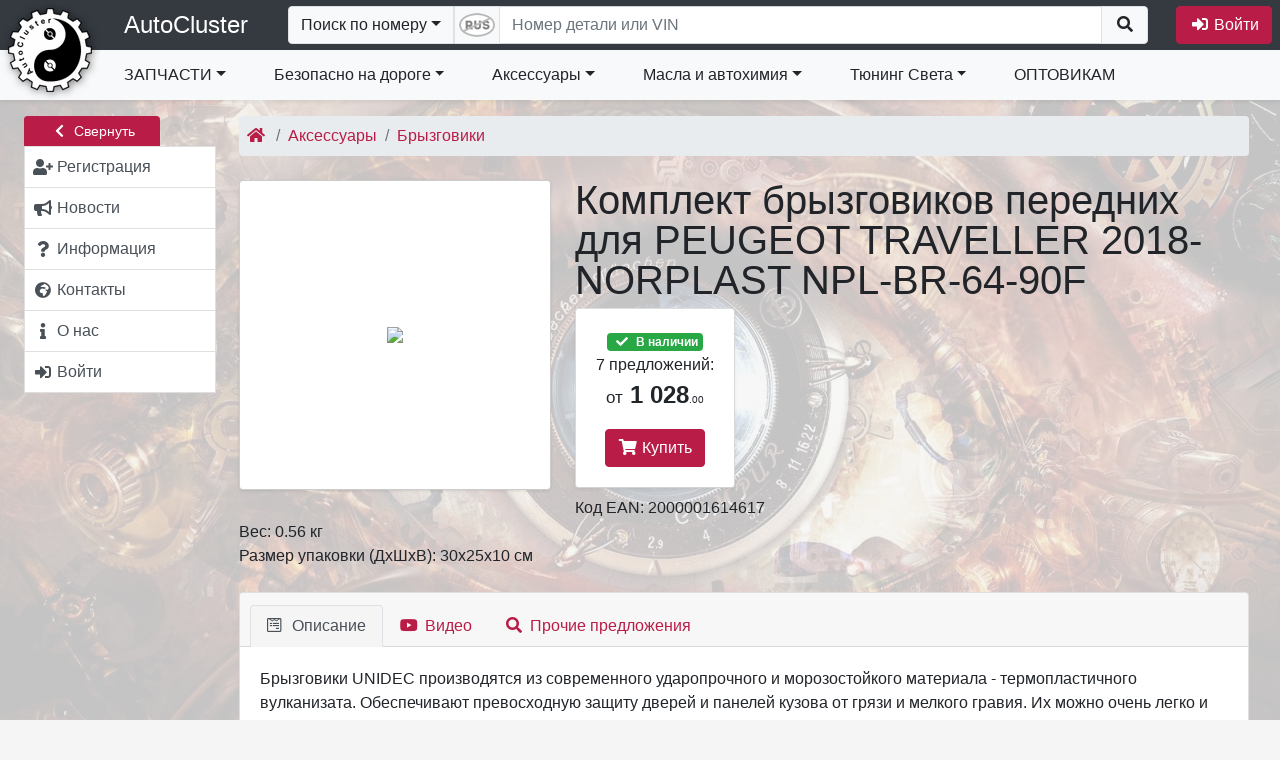

--- FILE ---
content_type: text/html; charset=utf-8
request_url: https://autocluster.pro/goods/11805/
body_size: 30086
content:
<!DOCTYPE html>
<html lang="ru">
  <head>

  <meta charset="utf-8">
<title>продаем в РФ и страны СНГ NORPLAST NPL-BR-64-90F</title>

  <link rel="icon" href="/uploads/shop/190/site_icon_logo_ac_small1.png" type="image/png">
<meta name="msapplication-TileColor" content="#da532c">
<meta name="theme-color" content="#ffffff">

<meta name="viewport" content="width=device-width, initial-scale=1.0, minimum-scale=1.0, user-scalable=no">

  <link rel="canonical" href="https://autocluster.pro/goods/11805/">
  <meta name="keywords" content="NORPLAST NPL-BR-64-90F Комплект брызговиков передних для PEUGEOT TRAVELLER 2018-">
  <meta name="description" content="купить в наличии или под заказ дешево оригинальный NORPLAST артикул NPL-BR-64-90F Комплект брызговиков передних для PEUGEOT TRAVELLER 2018- код EAN: 2000001614617 с доставкой">
  <meta name="yandex-verification" content="fcd23c43350dd0be" />


    <link rel="stylesheet" href="/templates/_default/libs/jquery-ui-1.12.1/jquery-ui.structure.css">
  <link rel="stylesheet" href="/templates/_default/libs/jquery-ui-1.12.1/jquery-ui.icons.css">
  <link rel="stylesheet" href="/templates/_default/libs/fontawesome-free-5.14.0-web/css/all.css">
  <link rel="stylesheet" href="/templates/_default/css/theme-red-gray.css?1741783991">
  <link rel="stylesheet" href="/templates/_default/css/site_v4.css?105">
  <link rel="stylesheet" href="/templates/_default/libs/sortable/sortable-theme-bootstrap.css" media="screen">
      
    <style>
      #site-bg {
        background-image: url('/uploads/shop/190/bg_img_gorgerous.jpg');
                  opacity: 0.2;
              }
    </style>
    
    
        <link rel="stylesheet" href="/templates/_default/libs/fancybox/jquery.fancybox.css?v=2.1.5" type="text/css" media="screen">
  
<style>
.goods_image_frame .img-polaroid {
  padding: 4px;
  background-color: #fff;
  border: 1px solid #ccc;
  border: 1px solid rgba(0, 0, 0, 0.2);
  -webkit-box-shadow: 0 1px 3px rgba(0, 0, 0, 0.1);
     -moz-box-shadow: 0 1px 3px rgba(0, 0, 0, 0.1);
          box-shadow: 0 1px 3px rgba(0, 0, 0, 0.1);
}

.goods_image_frame .img-preview {
  width:312px;
  height:310px;
  text-align:center;
  cursor:pointer;
  border-radius:4px;
 }
.goods_image_frame .img-thumb {
  display:inline-block;
  height:75px;
  width:75px;
  text-align:center;
  cursor:pointer;
  margin-right:4px;
}
.goods_image_frame .img-thumb.selected {
  border-color:red;
  border-width:2px;
  cursor:default;
  padding-left:3px;
  padding-right:3px;

}
.goods_image_frame .version_name{
  position: relative;
  top: 23px;
  right: 6px;
  z-index: 2;
  font-size: 14px;
}
</style>




    <script type="text/javascript" src="/templates/_default/libs/jquery-1.12.4.min.js"></script>
  <script type="text/javascript" src="/templates/_default/libs/bootstrap-4.6.0/js/bootstrap.bundle.min.js"></script>
    <script type="text/javascript" src="/templates/_default/libs/jquery-ui-1.12.1/jquery-ui.min.js"></script>
  <script type="text/javascript" src="/templates/_default/libs/jquery.ui.touch-punch.min.js"></script>
  <script type="text/javascript" src="/templates/_default/libs/datepicker-ru.js"></script>   <script type="text/javascript" src="/templates/_default/libs/spin.min.js"></script>
  <script type="text/javascript" src="/templates/_default/libs/jquery.spin.js"></script>
  <script type="text/javascript" src="/templates/_default/libs/nicescroll/jquery.nicescroll.min.js"></script>

  <script type="text/javascript" src="/public/js/site.js?19"></script>
  <script>
    //let jQ = window.jQuery.noConflict();
    //window.$ = jQ;
  </script>

      
        <script type="text/javascript" src="/templates/_default/libs/textfill/jquery.textfill.js"></script>
    
      <script>
        jQuery(document).ready(function($) {
          var save_brand_size = function(el){
            var font_size=$(el).find('a.navbar-brand').css('font-size');
            if (font_size){
              document.cookie='shop_brand_size='+font_size+'; path=/';
            };
          };
          $('.top_menu_brand').textfill({'innerTag':'a.navbar-brand','maxFontPixels':24,'success':save_brand_size});
          $(window).on('resize',function(){
            $('.top_menu_brand').find('a.navbar-brand').css('font-size','').end().textfill({'innerTag':'a.navbar-brand','maxFontPixels':24,'success':save_brand_size});
          });
        });
      </script>
    

              <script>
  jQuery(document).ready(function($) {
    //auto-hide collapse menu on click outside
    $('#navbarCollapse2').on('shown.bs.collapse', function () {
      $(window).on("click.navbarCollapse2",function(event){
        if ($.contains($('#navbarCollapse2')[0],event.target)){
          return;
        };
        //В остальных случаях прикрываем окошко
        $('#navbarCollapse2').collapse('hide');
      });
    }).on('hide.bs.dropdown', function () {
      $(window).off("click.navbarCollapse2");
    });

    var item_hover_1 = function(){
      if (window.innerWidth<992){return;};//В мобильной версии не требуется реакция на hover
      //Вначале гасим все открытые меню, если таковые имеются
      if ($('#navbarCollapse2').data('openMenuTimer')){
        clearTimeout($('#navbarCollapse2').data('openMenuTimer'));
        $('#navbarCollapse2').removeData('openMenuTimer');
      };
      var self=this;
      $('#navbarCollapse2').data('openMenuTimer',setTimeout(function(){dropdown_open.call(self)},200));
    };
    var item_hover_2 = function(){
      if ($('#navbarCollapse2').data('openMenuTimer')){
        clearTimeout($('#navbarCollapse2').data('openMenuTimer'));
        $('#navbarCollapse2').removeData('openMenuTimer')
      };
    };

    $('#navbarCollapse2 .dropdown-item').hover(item_hover_1, item_hover_2);

    var dropdown_open = function () {
      var $self=$(this);
      if (!$self.is(':hover')){ //Если мышь уже ушла с элемента не продолжаем.
        return;
       };
      var $wrapper=$('> .dropdown-menu-overflow-wrapper', $self.parent());
      $self.closest('ul').find('.show').each(function(){
        if ($(this) == $wrapper){return;};
        if ($(this).data('TimeoutHide')){
          clearTimeout($(this).data('TimeoutHide'));
          $(this).removeData('TimeoutHide');
        };
        $(this).removeClass('show').find('>.dropdown-menu').css('display','');
      });
      if ($wrapper.length == 0){return;};

      if ($wrapper.hasClass('dropdown-menu-not-loaded')){ //Если в этот момент ветка еще загружается, перезапускаем таймер...
        $wrapper.addClass('show').show('fast');
        if (!$wrapper.data('xhr')){ //Проверям не идет ли предыдущий запрос. Если нет, то запускаем
          $wrapper.data('xhr',
            $.ajax({
               url:'/top_menu/'
              ,method: 'GET'
              ,type: 'text'
              ,data: {'id':$wrapper.data('id')}
            }).done(function(data){
              var $new_el=$(data);
              $wrapper.replaceWith($new_el);
              $new_el.closest('.dropdown-submenu').trigger('mouseover');// Дергаем событие, чтобы уточнить расположение подменю
              $new_el.find('.dropdown-submenu').on('mouseover', reposition_submenu);
              $new_el.find('.dropdown-menu-overflow-wrapper').hover(submenu_hover_1, submenu_hover_2);
              $new_el.find('.dropdown-item').hover(item_hover_1, item_hover_2);
              dropdown_open.call($self[0]);//Повторно выполняем сами себя, чтобы правильно отобразить вложенные элементы
            }).always(function(){
              $wrapper.removeData('xhr');
            })
          );
         };
        //$self.data('openMenuTimer',setTimeout(function(){dropdown_open.call($self[0])},1000));//Зацикливаемся
        return false;
       };

      if ($wrapper.hasClass('show')){return;};

      $wrapper
        .addClass('show')
        .find('>.dropdown-menu')
          .find('> li > .dropdown-item img').each(function(){
             if ($(this).hasAttr('data-src')){
               $(this).attr('src',$(this).data('src'));
               $(this).removeAttr('data-src');
              };
          }).end()
          .show('fast',function(){
            //Заменяем стандартные скроллеры на более цивильные
            $wrapper.find('> .dropdown-menu').niceScroll({railalign:'left',rtlmode:true,cursorcolor:"#BBB"});
          });
    };

    var submenu_hover_1 = function(){
      var $self;
      if ($(this).hasClass('nav-item')){
        $self = $(this).find('>.dropdown-menu-overflow-wrapper');
       } else {
        $self = $(this);
       };
      if ($self.data('TimeoutHide')){
        clearTimeout($self.data('TimeoutHide'));
        $self.removeData('TimeoutHide');
      };
    };
    var submenu_hover_2 = function(){
      var $self;
      if ($(this).hasClass('nav-item')){
        $self = $(this).find('>.dropdown-menu-overflow-wrapper');
       } else {
        $self = $(this);
       };
      if ($self.data('TimeoutHide')){ //В случае, если у элемента ранее уже была назначена функция - удаляем ее
        clearTimeout($self.data('TimeoutHide'));
      };
      $self.data('TimeoutHide',setTimeout(function(){
        //Если у элемента нет открытых вложенных, над которыми находится курсор, то закрываем.
        if ($self.find('.show:hover').length==0){
          $self.find('>.dropdown-menu').hide(400,function(){$self.removeClass('show');});
         };
        $self.removeData('TimeoutHide');
       }, 1000));
    };

    $('#navbarCollapse2 .dropdown-menu-overflow-wrapper, #navbarCollapse2 .nav-item.dropdown').hover(submenu_hover_1, submenu_hover_2);

    //Корректируем позицию абсолютного DIV-а с подменю
    var reposition_submenu = function(){
      //https://css-tricks.com/popping-hidden-overflow/
      var $menuItem = $(this);
      var menuItemPos = $menuItem.position();
      var item_top_pos=menuItemPos.top; //позиция внутри родителя
      var item_top_win=$menuItem.offset().top; //позиция в окне

      var $submenuWrapper = $('> .dropdown-menu-overflow-wrapper', $menuItem);
      var sub_h=$submenuWrapper.outerHeight();

      //Если элемент еще невидим, то нужно оценить его размеры. для этого мы сделаем его копию в невидимой области и измерим
      if (sub_h==0){
        var $clone = $submenuWrapper.clone();
        $clone.find('.dropdown-menu').css({'display':'block','position':'static'});
        $clone.attr('style',"position:fixed;top:-10000;left:-10000;overflow:hidden;pointer-events:none;height:auto;display:block;width:0px;visibility:hidden");
        $menuItem.append($clone);
        sub_h=$clone.outerHeight();
        $clone.remove();
       };
      //console.log("(" + item_top_win +" "+ sub_h + ") > " + window.innerHeight);

      if ((item_top_win + sub_h)> window.innerHeight){
        //console.log("(" + item_top_win +" "+ sub_h + ") > " + window.innerHeight);
        item_top_pos=window.innerHeight - sub_h - (item_top_win - item_top_pos);
        if (item_top_pos<0){
          item_top_pos=0;
         };
        //console.log(item_top_pos);
      };
      $submenuWrapper.css({
        top: item_top_pos,
        left: menuItemPos.left + Math.round($menuItem.outerWidth() * 0.9)
      });
    };
    $('.dropdown-submenu').on('mouseover', reposition_submenu);

  });
</script>

    
        <script>
jQuery(document).ready(function($) {
  var $left_menu=$('#left_menu');
  $(window).load(function(){
    if ($left_menu.hasClass('menu_hidden')){
      $('#content-main').css('min-height',$left_menu.height());
     };
  });

  $.fn.animateRotate = function(from_angle, angle, duration, easing, complete) { //http://stackoverflow.com/questions/15191058/css-rotation-cross-browser-with-jquery-animate
    var args = $.speed(duration, easing, complete);
    var step = args.step;
    return this.each(function(i, e) {
      args.complete = $.proxy(args.complete, e);
      args.step = function(now) {
        $.style(e, 'transform', 'rotate(' + now + 'deg)');
        if (step) return step.apply(e, arguments);
      };
      $({deg: from_angle}).animate({deg: angle}, args);
    });
   };

  var hide_left_menu = function(duration){
    var x=$left_menu.offset().left;
    var y=$left_menu.offset().top;
    ow=$left_menu.outerWidth();
    $left_menu.data('ow',ow);
    w=$left_menu.width();
    $left_menu.data('w',w);
    var offset=$('#content-main').parent().offset();
    $('#content-main').css('min-height',$left_menu.height());
    $('#left_menu_widgets').css('display','none');

    var cm_ow=$('#content-main').outerWidth();
    var cm_x=$('#content-main').offset().left-parseFloat($('#content-main').css('padding-left'));
    var cm_y=$('#content-main').offset().top+parseFloat($('#content-main').css('padding-top'));
    
    $left_menu.css('cssText','left:'+(x+parseFloat($left_menu.css('padding-left')))+'px; top:'+y+'px; padding-left:0 !important; width:'+ow+'px; position:absolute;')
      .find('span.text').addClass('d-none').end()
      //.animate({left:"-="+ow},duration,function(){
      .animate({left:0,top:(cm_y-16+26),width:25},duration,function(){
        $(this)
          .addClass('p-0 menu_hidden')
          .css({'position':'absolute','width':'24px','padding-left':''})
          .removeClass('menu_shown px-sm-1 px-lg-2')
          .find('#leftMenuAccordion').addClass('p-0 shadow').end()
          .find('.left_menu_group_button').removeClass('d-flex').addClass('d-none').end()
          .find('.collapse').css('display','block').addClass('mb-2').end()
          .find('.list-group-item').removeClass('p-2 text-truncate').addClass('px-0 py-1 list-group-item-light').end()
          .find('.list-group-item .fas').removeClass('mr-1').end()
          .find('.list-group:last').removeClass('mt-4').end()
          .closest('div.container-fluid.row').addClass('menu_hidden').end();

        document.cookie="left_menu_hidden=1;path=/";
        $('#content-main').css('min-height',$(this).height());
        window.scroll(0, 0);
      });
    $('#content-main').css({left:cm_x,width:cm_ow})
      .animate({left:"-="+ow,width:"+="+ow},duration,function(){
        $(this)
         .removeClass('col-xl-10 col-lg-9 col-md-9')
         .addClass('col-sm-12')
         .css({width:'',left:''});
        $(document).trigger('resize');
      });
    //$('#left_menu_toggle').animate({left:"-="+ow}).animateRotate(0,180,duration);
    $('#left_menu_toggle')  //.removeClass('btn-secondary').addClass('btn-primary')
      .find('span.fas').animateRotate(0,180,duration);

  };

  var show_left_menu = function(duration){
    var ow=$left_menu.data('ow');
    var w=$left_menu.data('w');
    //console.log(((ow-w)/2));
    var x=$('#content-main').offset().left;
    var cm_y=$('#content-main').offset().top+parseFloat($('#content-main').css('padding-top'));
    var offset=$left_menu.offset();
    $left_menu
      .removeClass('menu_hidden p-0')
      .addClass('px-sm-1 px-lg-2')
      .find('.list-group-item').addClass('p-2').removeClass('px-0 py-1 list-group-item-light').end()
      .find('.collapse').css('display','').removeClass('mb-2').end()
      .find('.left_menu_group_button').addClass('d-flex').removeClass('d-none').end()
      .find('#leftMenuAccordion').removeClass('p-0 shadow').end()
      .find('.list-group:last').addClass('mt-2').end()
      .animate({left:x,top:cm_y+26,opacity:1,width:ow},duration,function(){
        $(this)
          .removeClass('p-0')
          .addClass('menu_shown')
          .css({left:'',top:'',position:'','padding-left':'',width:'','min-hegith':''})
          .find('span.text').removeClass('d-none').end()
          .find('.list-group-item .fas').addClass('mr-1').removeClass('text-muted').end()
          .closest('div.container-fluid.row').removeClass('menu_hidden').end()
        ;

      //if ($(this).data('window_resized')){
      //  $(this).data('window_resized','');
      //  setTimeout(update_left_menu_toggle,duration+50);
      // };
        $('#left_menu_widgets').css('display','');
        document.cookie="left_menu_hidden=0; path=/; expires=Tue, 01 Jan 2000 00:00:00 GMT";
        window.scroll(0, $left_menu.offset().top-125);
      });
    $('#content-main').animate({left:"+="+ow,width:"-="+ow},duration,function(){
      $(this).removeClass('col-sm-12').addClass('col-xl-10 col-lg-9 col-md-9').css({left:'',width:'','min-height':''});
      $(document).trigger('resize');
    });

    $('#left_menu_toggle').animate({left:x+5,'top':(offset.top-12),'width':74},duration,function(){//.addClass('btn-secondary').removeClass('btn-primary')
      $(this).css({'left':'','top':'','width':''});
    }).find('span.fas').animateRotate(180,0,duration);

  };

  $('#left_menu_toggle').on('click',function(){
    if ($left_menu.hasClass('menu_shown')){
      hide_left_menu(200);
      $(this).attr('title','Развернуть меню')
     } else if ($left_menu.hasClass('menu_hidden')){
      show_left_menu(200);
      $(this).attr('title','Свернуть меню')
     };
  });

  $left_menu.find('.list-group-item .fas').tooltip({position: { my: "left+10 center", at: "right center" },tooltipClass :'right'});

  //Кнопка отображения ссылки на главное меню, когда его нет на экране
  $('#menu_scroll_helper').on('click',function(){
    window.scroll(0, $left_menu.offset().top-125);
  });
  $(window).on('scroll resize load',function(){
    if ($left_menu.length==0){ //Если левого меню нет
      return;
     };
    if ($left_menu.hasClass('menu_hidden')){
      $('#menu_scroll_helper:visible').hide();
      return;
     };
    var lm_top=$left_menu.offset().top;
    var scrollbottom=$(document).scrollTop()+$(window).height();

    if (lm_top>scrollbottom){
      $('#menu_scroll_helper:hidden').show('fast');
     } else {
      $('#menu_scroll_helper:visible').hide('fast');
     };
  });

  $('#leftMenuAccordion .collapse').on('show.bs.collapse',function(){
    $(this).prev().find('.fas').animateRotate(0,180,200);//.removeClass('fa-chevron-down').addClass('fa-chevron-up');
  }).on('hide.bs.collapse',function(){
    $(this).prev().find('.fas').animateRotate(180,0,200);//.addClass('fa-chevron-down').removeClass('fa-chevron-up');
  });
});
</script>


        <script>
jQuery(document).ready(function($) {
  var current_search_type='number';

  $('#searchbox').on('paste',function(e){
    if (current_search_type!='number'){return;};
    if (typeof(e.originalEvent)=='undefined'){return;};
    if (typeof(e.originalEvent.clipboardData)=='undefined'){return;};
    //e.stopPropagation();
    var text=e.originalEvent.clipboardData.getData('text/plain');
    var replaceArray = function(replaceString,find, replace) {
      var regex; 
      for (var i = 0; i < find.length; i++) {
        regex = new RegExp(find[i], "g");
        replaceString = replaceString.replace(regex, replace[i]);
       }
      return replaceString;
     };
    if (text.match(/[ЙЦГШЩЪФЫПЛДЖЭЯЧИЬБЮУ]/i)){
      //Первый случай - если в номере есть чисто русские буквы - значит номер должен быть 100% русский
      if (!$('#search_form .rus_num').hasClass('rus_enabled')){
        $('#search_form .rus_num').trigger('click');
       };
     } else if (text.match(/[A-Z]/i)){
      //Второй случай если в номере есть латинские буквы - заменяем все русские на однотипные латинские
      if ($('#search_form .rus_num').hasClass('rus_enabled')){
        $('#search_form .rus_num').trigger('click');
       };
     };
  });
  $('#search_form .rus_num').on('click',function(event){
    if ($(this).hasClass('rus_enabled')){
      $(this).removeClass('rus_enabled')
      var img=$(this).find('img');
      img.attr('src',img.data('img-disabled'));
      document.cookie='search_rus=0; path=/';
      $('#searchbox')
        .shopkais_replace_input({'config':'nd'})
        .focus();
     } else {
      $(this).addClass('rus_enabled');
      var img=$(this).find('img');
      img.attr('src',img.data('img-enabled'));
      document.cookie='search_rus=1; path=/';
      $('#searchbox')
        .shopkais_replace_input({'config':'nd_rus'})
        .focus();
     };
  });
  var getCookie = function (name) {//https://learn.javascript.ru/cookie
    let matches = document.cookie.match(new RegExp(
      "(?:^|; )" + name.replace(/([\.$?*|{}\(\)\[\]\\\/\+^])/g, '\\$1') + "=([^;]*)"
    ));
    return matches ? decodeURIComponent(matches[1]) : '';
  } 
  $('#search_sel_number').on('click',function(event){
    event.preventDefault(); //Чтобы к URL не добавлялся #
    if (current_search_type!='number') {
      $('#searchbox').val('');
     };
    current_search_type='number';
    $('#search_sel').html($(this).html());
    $('form.search').attr('action','/search/');
    $('#searchbox').attr('maxlength','30')
      .attr('pattern','.*')
      .attr('placeholder','Номер детали или VIN')
      .attr('title','Номер детали или VIN')
      .attr('name','detal')
      .autocomplete( "enable" )
      .focus();
    if (getCookie('search_rus')==1){
      $('#searchbox').shopkais_replace_input({'config':'nd_rus'})
      let img=$('#search_form .rus_num img');
      img.attr('src',img.data('img-enabled'))
     } else {
      $('#searchbox').shopkais_replace_input({'config':'nd'})
      let img=$('#search_form .rus_num img');
      img.attr('src',img.data('img-disabled'))
     };
    $('[data-toggle="dropdown"]').parent().removeClass('open');
    $('#search_form .rus_num').show();
  });

  $('#search_sel_ean').on('click',function(event){
    event.preventDefault(); //Чтобы к URL не добавлялся #
    if (current_search_type!='ean') {
      $('#searchbox').val('');
     };
    current_search_type='ean';
    $('#search_sel').html($(this).html());
    $('form.search').attr('action','/search/');
    $('#searchbox').attr('maxlength','15')
      .attr('pattern','\\d{13}')
      .attr('placeholder','Введите код EAN13')
      .attr('title','Введите код EAN13, содержащий 13 символов')
      .attr('name','ean13')
      .autocomplete( "disable" )
      .shopkais_replace_input({'config':'ean13'})
      .focus();
    $('[data-toggle="dropdown"]').parent().removeClass('open');
    $('#search_form .rus_num').hide();
  });
  $('#search_sel_vin').on('click',function(event){
    event.preventDefault(); //Чтобы к URL не добавлялся #
    if (current_search_type!='vin') {
      $('#searchbox').val('');
     };
    current_search_type='vin';
    $('#search_sel').html($(this).html());
    $('form.search').attr('action','/oe_ext_1/');
    $('#searchbox').attr('maxlength','20')
      .attr('pattern','.{17}')
      .attr('placeholder','Введите VIN-номер')
      .attr('title','Введите номер VIN, содержащий 17 символов')
      .attr('name','vinsearch')
      .autocomplete( "disable" )
      .shopkais_replace_input({'config':'vin'})
      .focus();
    $('[data-toggle="dropdown"]').parent().removeClass('open');
    $('#search_form .rus_num').hide();
  });
  $('#search_sel_frame').on('click',function(event){
    event.preventDefault(); //Чтобы к URL не добавлялся #
    if (current_search_type!='frame') {
      $('#searchbox').val('');
     };
    current_search_type='frame';
    $('#search_sel').html($(this).html());
    $('form.search').attr('action','/oe_ext_1/');
    $('#searchbox').attr('maxlength','16')
      .attr('pattern','.+\-.+')
      .attr('placeholder','Введите номер Frame')
      .attr('title','Введите номер Frame через тире: xxxxx-xxxxxx')
      .attr('name','framesearch')
      .autocomplete( "disable" )
      .shopkais_replace_input({'config':'frameno'})
      .focus();
    $('[data-toggle="dropdown"]').parent().removeClass('open');
    $('#search_form .rus_num').hide();
  });
  $('#search_sel_name').on('click',function(event){
    event.preventDefault(); //Чтобы к URL не добавлялся #
    if (current_search_type!='name') {
      $('#searchbox').val('');
     };
    current_search_type='name';
    $('#search_sel').html($(this).html());
    $('form.search').attr('action','/search/');
    $('#searchbox').attr('maxlength','255')
      .attr('pattern','.*')
      .attr('placeholder','Введите наименование')
      .attr('title','Введите наименование детали')
      .attr('name','name')
      .autocomplete( "disable" )
      .focus();
    if ($('#searchbox').data().hasOwnProperty('customShopkais_replace_input')){
      $('#searchbox').shopkais_replace_input('destroy');
     };
    $('[data-toggle="dropdown"]').parent().removeClass('open');
    $('#search_form .rus_num').hide();
  });

//Проверка кода EAN/UPC http://wiki.pentaho.com/pages/viewpage.action?pageId=22577446
  String.prototype.reverse = function(){
    splitext = this.split("");
    revertext = splitext.reverse();
    reversed = revertext.join("");
    return reversed;
   }   
  // function to calculate EAN / UPC checkdigit
  function eanCheckDigit(s){
    var result = 0;
    var rs = s.reverse();
    for (counter = 0; counter < rs.length; counter++){
      result = result + parseInt(rs.charAt(counter)) * Math.pow(3, ((counter+1) % 2));
     }
    return (10 - (result % 10)) % 10;
   }
  function check_ean(s){
    if (s.length!=13){return false;};
    var ean=s.substr(0,12);
    var chk=s.substr(12,1);
    return (chk==eanCheckDigit(ean));
   }

  //Стандартный рендерер
  var standard_render = function(ul, item) {
    return $( "<li>" )
       .append('<div>'+item.label+'</div>')
       .appendTo(ul);
   };

  var encodeHtmlStr = function(rawStr){
     return rawStr.replace(/[\u00A0-\u9999<>\&]/gim, function(i) {
       return '&#'+i.charCodeAt(0)+';';
     });
  };

  //Обработка ввода формы. Отключение поля. Вывод баннера.
  $("#search_form").on("submit",function(event){
    if ($("#searchbox").val()=='') {
      event.preventDefault();
      return false;
     };
    if (current_search_type=='ean'){
      if (check_ean($("#searchbox").val())==false){
        alert('Введен код EAN13 с ошибкой. Убедитесь в правильности написания.');
        return false;
       };
     };
    $("#searchbox").prop('readonly',true);
    $("#searchbox").autocomplete( "destroy" );
    if (current_search_type=='number'){
      var banner_html='<div class="loading_banner"><h1>Поиск предложений по номеру '+encodeHtmlStr($("#searchbox").val())+'...</h1><div class="background-image"></div></div>';
     } else if (current_search_type=='ean'){
      var banner_html='<div class="loading_banner"><h1>Поиск предложений по штрих-коду '+encodeHtmlStr($("#searchbox").val())+'...</h1><div class="background-image"></div></div>';
     } else if (current_search_type=='vin'){
      var banner_html='<div class="loading_banner"><h1>Производится поиск по VIN '+encodeHtmlStr($("#searchbox").val())+'...</h1><div class="background-image"></div></div>';
     } else if (current_search_type=='frame'){
      var banner_html='<div class="loading_banner"><h1>Производится поиск по номеру Frame '+encodeHtmlStr($("#searchbox").val())+'...</h1><div class="background-image"></div></div>';
     } else if (current_search_type=='name'){
      var banner_html='<div class="loading_banner"><h1>Поиск предложений по наименованию '+encodeHtmlStr($("#searchbox").val())+'...</h1><div class="background-image"></div></div>';
     } else {
      var banner_html='<div class="loading_banner"><h1>Поиск предложений по описанию '+encodeHtmlStr($("#searchbox").val())+'...</h1><div class="background-image"></div></div>';
     };
    var banner = $(banner_html).prependTo($("#content-main"));
    //if ($('footer').length){
      //banner.height($('footer').offset().top - $('#content-main').offset().top-4);  //Обновляем высоту баннера
    // };
    //banner.delay(1000).fadeIn(500);
    banner.delay(1000).css({'opacity':'0'}).animate({'opacity':'1'},500);
   });
  //$( window ).resize(function() { //Обновляем высоту баннера
  //  if ($('.loading_banner:visible').length>0){
  //    $('.loading_banner').height($('footer').offset().top-$('.loading_banner').offset().top-4);
  //   };
  // });

  var search_source_handler = function(request, response){
      var $this = $(this);
      var $element = $(this.element);
      var jqXHR = $element.data('jqXHR');
      if (jqXHR) jqXHR.abort();
      $element.data('jqXHR',$.ajax({
        type: 'GET', dataType: 'json',url: "/search_hint/",timeout: 5000,
        data:{
          term: request.term
         }
       })
      .done(response)
      .fail(function(){
         response({})
       })
      .always(function(){
         $this.removeData('jqXHR');
       })
      ); //$element.data('jqXHR',$.ajax({
    }//var search_source_handler = function(request, response){

  var register_autocomplete_hint = function(){
    $("#searchbox").autocomplete({
       source: search_source_handler
      ,minLength: 3
      ,select: function( event, ui ) {
        if (ui.item){
          //$("#searchbox").autocomplete( "destroy" );
          $("#searchbox").val(ui.item.value);
          $("#searchbox").prop('readonly',true);
          $("#search_form").submit();
         }
      }
    }).data("ui-autocomplete")._renderItem=standard_render;
  };
  register_autocomplete_hint();

  if (['ean','vin','frame','name','number'].indexOf(current_search_type)!=-1){$('#search_sel_'+current_search_type).trigger('click');};

  $("#searchbox").on("focusin",function(event){
    $('#search_form>div').css({'outline-width':'100vmax','outline-color':'rgba(0,0,0,0.0)','outline-style':'solid'}).animate({'outline-color':'rgba(0,0,0,0.4)'},500);//,'flex-grow':1
  });
  $("#search_form").on("submit",function(){
    $('#search_form>div').animate({'outline-color':'rgba(0,0,0,0.0)'},500,function(){
      $('#search_form>div').css({'outline-width':'','outline-color':'','outline-style':''})
    });
  });
  $("#searchbox").on("focusout",function(event){
    $('#search_form>div').css({'outline':''}); //,'flex-grow':0
  });
  $("#searchbox").blur();//Снимаем автофокусировку при загрузке страницы

})
</script>
           

        
<script>
jQuery(document).ready(function($) {
  $('#search_mini').on('click',function(){
    //if $(this).data('state')
    $('#search_form').removeClass('d-none').css({'position':'absolute','padding':'6px','width':'100%','z-index':'1'});
    $('#searchbox').focus();
    $(document).on('focusout',function(event){
      if ($('#search_form').has(event.relatedTarget).length == 0){
        $('#search_form').addClass('d-none').css({'position':'','padding':'','width':'','z-index':''});
        $(this).off('focusout');
       };
    });
  });
  $('.basket_link').on('click',function(){
    var banner_html='<div class="loading_banner"><h1>Производится актуализация цен в корзине...</h1><div class="background-image"></div></div>';
    var banner = $(banner_html).prependTo($("#content-main"));
    banner.delay(1000).css({'opacity':'0'}).animate({'opacity':'1'},500);
  });
});
</script>

                      <script type="text/javascript" src="/templates/_default/libs/jquery.mask.min.js"></script>
                                              

<script>
  var display_login_form;
  var make_new_user_form; //Объявляем глобально

  $(document).ready(function() {
    $.fn.spin.presets.login_dialog_preset = {
      lines: 16, length: 25 , width: 10, radius: 30, scale: 1.5,
      corners: 1, color: '#000', opacity: 0.25, rotate: 0, direction: 1,
      speed: 1, trail: 60, fps: 20, zIndex: 2e9, className: 'spinner',
      top: '50%', left: '50%', position: 'relative', shadow: false, hwaccel: true
    };

    var submitEnter = function(event){
      if (event.keyCode == $.ui.keyCode.ENTER) {
        buttons=$(event.currentTarget).closest('.ui-dialog').find('.ui-dialog-buttonpane button');
        if (buttons.length>0){
          buttons[(buttons.length-1)].click();
         };
        return false;
       };
    };

    var validateEmail = function (email) {
      var re = /^(([^<>()\[\]\\.,;:\s@"]+(\.[^<>()\[\]\\.,;:\s@"]+)*)|(".+"))@((\[[0-9]{1,3}\.[0-9]{1,3}\.[0-9]{1,3}\.[0-9]{1,3}\])|(([a-zA-Z\-0-9]+\.)+[a-zA-Z]{2,}))$/;
      return re.test(String(email).toLowerCase());
    };

    var restore_password = function(evt){
      evt.stopPropagation(); //Чтобы предотвратить бабблинг
      evt.preventDefault(); //Чтобы URL не менялся на #\
      var $login=login_dialog.dialog("instance").uiDialog.find('input[name=login]');
      if ($login.val()==''){
        $login.focus();
        alert('Введите свой E-mail.');
        return false;
       };

      $.ajax({
        url:'/login/',
        type:'post',
        dataType:'json',
        cache: false,
        data:{
          action: 'remember_password', 
          login: $login.val()
         },
        beforeSend : function(){
          login_dialog.dialog( "option", "title", "Отправка запроса..." );
          login_dialog.dialog( "option", "height", 350);
          login_dialog.dialog("instance").uiDialog.find(".ui-dialog-content div.alert.alert-danger").css('display','none');
          login_dialog.dialog("instance").uiDialog.find(".ui-dialog-content div.current").css('display','none');
          login_dialog.dialog("instance").uiDialog.find(".ui-dialog-content").spin('login_dialog_preset');
         }
       })
      .always(function(){
        login_dialog.dialog( "option", "title", "Вход в личный кабинет" );
        login_dialog.dialog( "option", "height", 'auto');
        login_dialog.dialog("instance").uiDialog.find(".ui-dialog-content div.current").css('display','block');
        login_dialog.dialog("instance").uiDialog.find(".ui-dialog-content").spin(false);
       })
      .fail(function(req) {
        login_dialog.dialog("instance").uiDialog.find(".ui-dialog-content div.alert.alert-danger").css('display','block');
        login_dialog.dialog("instance").uiDialog.find(".ui-dialog-content div.alert.alert-danger").text("Произошла неизвестная ошибка обмена данных. Попробуйте еще раз.");
       })
      .done(function(json) {
        if ( (typeof(json)=='undefined') || (json=='') ){
          login_dialog.dialog("instance").uiDialog.find(".ui-dialog-content div.alert.alert-danger").css('display','block');
          login_dialog.dialog("instance").uiDialog.find(".ui-dialog-content div.alert.alert-danger").text("Произошла неизвестная ошибка. Повторите попытку.");
          return;
         };
          
        if (!$.isEmptyObject(json.error)) {
          login_dialog.dialog("instance").uiDialog.find(".ui-dialog-content div.alert.alert-danger").css('display','block');
          login_dialog.dialog("instance").uiDialog.find(".ui-dialog-content div.alert.alert-danger").text(json.error);
          login_dialog.dialog("instance").uiDialog.effect( "shake", {distance: 10} );
          return;
         };
        if (typeof(json.ok) == "undefined") {
          login_dialog.dialog("instance").uiDialog.find(".ui-dialog-content div.alert.alert-danger").css('display','block');
          login_dialog.dialog("instance").uiDialog.find(".ui-dialog-content div.alert.alert-danger").text("Произошла неизвестная ошибка. Повторите попытку.");
          return;
         };
        alert('Инструкции по восстановлению доступа были отправлены вам на почту.');
       });//done
    };

    var need_more = function(auth_level){
      login_dialog.dialog("instance").uiDialog.find('div.current').css('display','none');
      login_dialog.dialog("instance").uiDialog.find('div.current').removeClass('current');
      login_dialog.dialog("instance").uiDialog.find('div#logout').css('display','block');
      login_dialog.dialog("instance").uiDialog.find('div#logout').addClass('current');
      login_dialog.dialog("instance").uiDialog.find("div.alert.alert-danger").css('display','none');
      login_dialog.dialog("option",{
        title:'Недостаточно прав',
        width:420,
        buttons: [{
           html:'<span class="fas fa-home"></span> На главную',
           click : function(){window.location.assign("/")},
           class : 'btn btn-primary'
          },{
           html:'<span class="fas fa-user"></span> Сменить пользователя',
           click: try_to_logout,
           class : 'btn btn-light border'
          }
        ] //buttons
      });

      login_dialog.dialog("instance").uiDialog.find(".ui-dialog-content div.alert.alert-danger").css('display','block');
      login_dialog.dialog("instance").uiDialog.find(".ui-dialog-content div.alert.alert-danger").html('Для доступа к этой странице вам необходимы права уровня <strong>'+auth_level+'</strong>');
    };


    var need_auth = function(auth_level){
      login_dialog.dialog("instance").uiDialog.find('div.current').css('display','none');
      login_dialog.dialog("instance").uiDialog.find('div.current').removeClass('current');
      login_dialog.dialog("instance").uiDialog.find("div.alert.alert-danger").css('display','none');
      login_dialog.dialog("option",{
        title:'Требуется произвести вход',
        width:420,
        buttons: [{
          html:'<span class="fas fa-home"></span> На главную',
          click : function(){window.location.assign("/")},
          class : 'btn btn-primary'
         },{
          html: 'Вход <span class="fas fa-chevron-right"></span>',
          click: display_login_form,
          class:'btn btn-light border'
         }] //buttons
      });

      login_dialog.dialog("instance").uiDialog.find(".ui-dialog-content div.alert.alert-danger").css('display','block');
      login_dialog.dialog("instance").uiDialog.find(".ui-dialog-content div.alert.alert-danger").html('Требуется произвести вход в систему.<br>Для доступа к этой странице вам необходимы права уровня <strong>'+auth_level+'</strong>');
    };

    //Функция выхода. На данный момент она может возникать только в случае, когда требуется повышение прав.
    var try_to_logout = function(){
      $.ajax({
        url:'/login/',
        type:'post',
        cache: false,
        data:{
          action: 'logout_interactive'
         },
        beforeSend : function(){
          login_dialog.dialog( "option", "title", "Попытка выхода..." );
          login_dialog.dialog( "option", "height", 350);
          login_dialog.dialog("instance").uiDialog.find(".ui-dialog-content div.alert.alert-danger").css('display','none');
          login_dialog.dialog("instance").uiDialog.find(".ui-dialog-content div.current").css('display','none');
          login_dialog.dialog("instance").uiDialog.find(".ui-dialog-content").spin('login_dialog_preset');
         }
       })
      .always(function(){
        login_dialog.dialog( "option", "title", "Вход в личный кабинет" );
        login_dialog.dialog( "option", "height", 'auto');
        login_dialog.dialog("instance").uiDialog.find(".ui-dialog-content div.current").css('display','block');
        login_dialog.dialog("instance").uiDialog.find(".ui-dialog-content").spin(false);
       })
      .fail(function(req) {
        login_dialog.dialog("instance").uiDialog.find(".ui-dialog-content div.alert.alert-danger").css('display','block');
        login_dialog.dialog("instance").uiDialog.find(".ui-dialog-content div.alert.alert-danger").text("Произошла неизвестная ошибка обмена данных. Попробуйте еще раз.");
       })
      .done(function(output) {
        if ( (typeof(output)=='undefined') || (output=='') ){
          login_dialog.dialog("instance").uiDialog.find(".ui-dialog-content div.alert.alert-danger").css('display','block');
          login_dialog.dialog("instance").uiDialog.find(".ui-dialog-content div.alert.alert-danger").text("Произошла неизвестная ошибка. Повторите попытку.");
          return;
         };
             
        var json; //массив с ответом
        try {
          json = $.parseJSON(output);
         } catch (e) {
          console.log(e);
          login_dialog.dialog("instance").uiDialog.find(".ui-dialog-content div.alert.alert-danger").css('display','block');
          login_dialog.dialog("instance").uiDialog.find(".ui-dialog-content div.alert.alert-danger").text("Произошла неизвестная ошибка. Повторите попытку.");
          return;
         };
        if (typeof(json.ok) == "undefined") {
          login_dialog.dialog("instance").uiDialog.find(".ui-dialog-content div.alert.alert-danger").css('display','block');
          login_dialog.dialog("instance").uiDialog.find(".ui-dialog-content div.alert.alert-danger").text("Произошла неизвестная ошибка. Повторите попытку.");
          return;
         };
        display_login_form();
      });//done
    };

    var try_to_login = function(){
      var $login=login_dialog.dialog("instance").uiDialog.find('div#login input[name=login]');
      if ($login.val()==''){
        $login.focus();
        alert('Введите адрес E-Mail.');
        return false;
       };
      var $password=login_dialog.dialog("instance").uiDialog.find('div#login input[name=password]');
      if ($password.val()==''){
        $login.focus();
        alert('Введите пароль.');
        return false;
       };
      $.ajax({
        url:'/login/',
        type:'post',
        cache: false,
        data:{
          action: 'login_interactive',
          login: login_dialog.dialog("instance").uiDialog.find('div#login input[name=login]').val(),
          password: login_dialog.dialog("instance").uiDialog.find('div#login input[name=password]').val(),
          save:login_dialog.dialog("instance").uiDialog.find('div#login input[name=save]').prop('checked')
         },
        beforeSend : function(){
          login_dialog.dialog( "option", "height", 350);
          login_dialog.dialog( "option", "title", "Производится попытка входа..." );
          login_dialog.dialog("widget").find("button").addClass("ui-state-disabled").prop("disabled", true);
          login_dialog.dialog("instance").uiDialog.find(".ui-dialog-content div.alert.alert-danger").css('display','none');
          login_dialog.dialog("instance").uiDialog.find(".ui-dialog-content div.current").css('display','none');
          login_dialog.dialog("instance").uiDialog.find(".ui-dialog-content").spin('login_dialog_preset');
         }
       })
      .always(function(){
        login_dialog.dialog( "option", "height", 'auto');
        login_dialog.dialog("instance").uiDialog.find(".ui-dialog-content div.current").css('display','block');
        login_dialog.dialog("instance").uiDialog.find(".ui-dialog-content").spin(false);
        login_dialog.dialog("widget").find("button").removeClass("ui-state-disabled").prop("disabled", false);
       })
      .fail(function(req) {
        login_dialog.dialog("instance").uiDialog.find(".ui-dialog-content div.alert.alert-danger").css('display','block');
        login_dialog.dialog("instance").uiDialog.find(".ui-dialog-content div.alert.alert-danger").text("Произошла неизвестная ошибка обмена данных. Попробуйте еще раз.");
       })
      .done(function(output) {
        if ( (typeof(output)=='undefined') || (output=='') ){
          login_dialog.dialog("instance").uiDialog.find(".ui-dialog-content div.alert.alert-danger").css('display','block');
          login_dialog.dialog("instance").uiDialog.find(".ui-dialog-content div.alert.alert-danger").text("Произошла неизвестная ошибка. Повторите попытку.");
          return;
         };
             
        var json; //массив с ответом
        try {
          json = $.parseJSON(output);
         } catch (e) {
          //console.log(e);
          login_dialog.dialog("instance").uiDialog.find(".ui-dialog-content div.alert.alert-danger").css('display','block');
          login_dialog.dialog("instance").uiDialog.find(".ui-dialog-content div.alert.alert-danger").text("Произошла неизвестная ошибка. Повторите попытку.");
          return;
         };
        if (!$.isEmptyObject(json.error)) {
          login_dialog.dialog("instance").uiDialog.find(".ui-dialog-content div.alert.alert-danger").css('display','block');
          login_dialog.dialog("instance").uiDialog.find(".ui-dialog-content div.alert.alert-danger").text(json.error);
          login_dialog.dialog("instance").uiDialog.effect( "shake", {distance: 10} );
          return;
         };
        if (typeof(json.ok) == "undefined") {
          login_dialog.dialog("instance").uiDialog.find(".ui-dialog-content div.alert.alert-danger").css('display','block');
          login_dialog.dialog("instance").uiDialog.find(".ui-dialog-content div.alert.alert-danger").text("Произошла неизвестная ошибка. Повторите попытку.");
          return;
         };
        login_dialog.dialog( "option", "title", "Успешный вход." );
        login_dialog.dialog( "option", "buttons", {} );
        login_dialog.dialog( "option", "height", 350);
        if (json.prices_updated){
          alert('Внимание! Цены в вашей корзине были обновлены в соответствии с вашей персональной скидкой.');
         };
        login_dialog.dialog("instance").uiDialog.find(".ui-dialog-content div.current").css('display','none');
        login_dialog.dialog("instance").uiDialog.find(".ui-dialog-content").spin('login_dialog_preset');
        location.reload();
       });//done
    };

    var login_dialog = $( "#login_form" ).dialog({
       autoOpen: false,
       modal: true,
       width:'auto',
       title: "Вход в личный кабинет",
       closeText: "Закрыть",
       height:'auto',
       open: function(){
         $('#wrapper').addClass('blur');
       }, //open
       close: function(){
         $('#wrapper').removeClass('blur');
       }, //open
       //show: {effect: 'fade', duration: 250},
       //hide: {effect: 'fade', duration: 250},
    }); //dialog
    login_dialog.dialog("instance").uiDialog
      .find('#restore_password').on('click',restore_password).end()
      .find('#login')
        .find('input[name=password]').on('keypress',submitEnter).end()
        .find('input[name=login]').on('keypress',submitEnter).end()
      .end()
      .find('.ui-dialog-titlebar-close')
        .css({'text-indent':'initial','line-height':'1rem','height':'24px','width':'24px','margin-top':'-12px'})
        .html('<span class="fas fa-times"></span>')
        .on('touchend',function(){$(this).trigger('click');});

    display_login_form = function(){
      login_dialog.dialog("option",{
        width:350,
        title: 'Вход в личный кабинет',
        buttons: [
               {html: '<span class="fas fa-user-plus"></span> Я новый пользователь',
          click: function(){make_new_user_form();},
          class:'btn btn-light border'},
               {html: 'Вход <span class="fas fa-chevron-right"></span>',
          click:try_to_login,
          class:'btn btn-primary'}
         ]
       });
      login_dialog.dialog("open");
      login_dialog.dialog("instance").uiDialog
        .find('div.current').css('display','none').removeClass('current').end()
        .find('div#login').addClass('current').css('display','block').end()
        .find("div.alert.alert-danger").css('display','none').end()
        .find('input[name=login]').removeAttr('readonly');
    };

    var display_log_form_strict = function(){
      display_login_form();
      //Убираем крестик
      login_dialog.dialog("instance").uiDialog.find('.ui-dialog-titlebar-close').hide();
      login_dialog.dialog("option",{closeOnEscape: false, title:'Требуется произвести вход'});
      login_dialog.on("dialogbeforeclose", function () { return false; });
    };


    $('.login_link').on('click',function(evt){
      evt.stopPropagation(); //Чтобы предотвратить бабблинг
      evt.preventDefault(); //Чтобы URL не менялся на #
      display_login_form();
    });

  
      

    $.fn.spin.presets.check_email_preset = {
       lines:  8  , length: 12  , width:  8  , radius: 10
     , scale: 0.25 , corners: 0  , color: '#000', opacity: 0.10 , rotate: 0 , direction: 1 
     , speed: 1 , trail: 60 , fps: 20, zIndex: 2e9 , className: 'spinner' , top: '-5px'
     , left: '7px', shadow: false , hwaccel: true , position: 'relative'
    };

    $('.register_link').on('click',function(evt){
      evt.stopPropagation(); //Чтобы предотвратить бабблинг
      evt.preventDefault(); //Чтобы URL не менялся на #
      make_new_user_form();
    });

    make_new_user_form = function(){
      login_dialog.dialog("open");
      login_dialog.dialog("option",{title:'Регистрация нового пользователя',
       height:'auto',
       width:400,
       buttons: [
         {
          html:'Завершить регистрацию <span class="fas fa-chevron-right"></span>',
          click: try_to_register,
          class:'btn btn-primary'
         }
        ] //buttons
       });
      login_dialog.dialog("instance").uiDialog
        .find('div.current').css('display','none').removeClass('current').end()
        .find('#new_user').css('display','block').addClass('current').end()
        .find("div.alert.alert-danger").css('display','none').end();
      update_req_fields();
    };

    var check_email=function(evt){
      if (login_dialog.dialog("instance").uiDialog.find('div#new_user button#check_email').hasClass('disabled')){
        return false;
       };
      var cfio=login_dialog.dialog("instance").uiDialog.find('div#new_user input[name=cfio]').val().trim();
      if (cfio.search(/[а-яА-я]{2,}/)==-1){
        login_dialog.dialog("instance").uiDialog.find('div#new_user input[name=cfio]').focus();
        alert('ФИО должно быть заполнено по-русски.');
        return false;
       };
      var cemail=login_dialog.dialog("instance").uiDialog.find('div#new_user input[name=cemail]').val();
      if (cemail==''){
        login_dialog.dialog("instance").uiDialog.find('div#new_user input[name=cemail]').focus();
        alert('Введите E-mail.');
        return false;
       } else if (!validateEmail(cemail)){
        login_dialog.dialog("instance").uiDialog.find('div#new_user input[name=cemail]').focus();
        alert('Введенный адрес E-mail не соответствует стандарту.');
        return false;
       };
      var imrobot=login_dialog.dialog("instance").uiDialog.find('div#new_user input[name=imrobot]').val();

      $.ajax({
        url:'/login/',
        type:'post',
        dataType:'json',
        cache: false,
        data:{
          action: 'check_email', 
          cemail: cemail,
          cfio:cfio,
          imrobot:imrobot
         },
        beforeSend : function(){
          //login_dialog.dialog("instance").uiDialog.find(".ui-dialog-content div.alert.alert-danger").css('display','none');
          login_dialog.dialog("instance").uiDialog.find('div.check_email')
            .find("button#check_email").addClass('disabled').attr('title','Идет проверка...').prop('disabled',true)
              .find("span.text").text('Проверка').end()
              .find(".check_email_icon").removeClass('fas fa-check-circle fa-minus-circle fa-question-circle').spin('check_email_preset').end()
            .end()
            .find('.error-text').text('');
         }
       })
      .always(function(){
        login_dialog.dialog("instance").uiDialog
            .find("button#check_email").removeClass('disabled').attr('title','Проверить введенный E-mail').prop('disabled',false)
              .find("span.text").text('Проверить').end()
              .find(".check_email_icon").spin(false);
       })
      .fail(function(req) {
        login_dialog.dialog("instance").uiDialog.find("div.check_email .error-text").text("Произошла неизвестная ошибка. Повторите попытку.");
       })
      .done(function(json) {
        if ( (typeof(json)=='undefined') || (json=='') ){
          login_dialog.dialog("instance").uiDialog.find("div.check_email .error-text").text("Произошла неизвестная ошибка. Повторите попытку.");
          return;
         };
             
        if (!$.isEmptyObject(json.error)) {
          login_dialog.dialog("instance").uiDialog.find('div#new_user')
            .find("button#check_email").attr('title',json.error)
              .find("span.text").text('Ошибка').end()
              .find(".check_email_icon").addClass('fas fa-minus-circle').removeClass('fa-question-circle').end()
            .end()
            .find('input[name=cemail]').focus().end()
            .find("div.check_email .error-text").text(json.error);
          login_dialog.dialog("instance").uiDialog.effect( "shake", {distance: 10} );
          return;
         };
        if (typeof(json.ok) == "undefined") {
          login_dialog.dialog("instance").uiDialog.find("div.check_email .error-text").text("Произошла неизвестная ошибка. Повторите попытку.");
          return;
         };
        login_dialog.dialog("instance").uiDialog.find("button#check_email")
          .attr('title','Код проверки был отправлен вам на E-mail, дождитесь получения и введите его в поле ниже.')
          .find("span.text").text('Проверено').end()
          .find(".check_email_icon").addClass('fas fa-check-circle').removeClass('fa-question-circle').end()
        .end().find('input[type=text],input[type=number],input[type=email]').prop('readonly',false)
        .end().find('select,input[type=checkbox],input[type=radio]').prop('disabled',false);
        if (typeof(json.pin)!= "undefined"){
          login_dialog.dialog("instance").uiDialog.find('div#new_user input[name=pin]').val(json.pin);
         } else {
          alert('Проверочный код был отправлен на указанный адрес E-mail.\nДождитесь его получения и введите значение в поле ниже.');
          login_dialog.dialog("instance").uiDialog.find('div#new_user input[name=pin]').attr('title','Проверочный код был отправлен на указанный адрес E-mail. Дождитесь его получения и введите значение.').focus();
         };
        login_dialog.dialog("instance").uiDialog.find('div#new_user input[name=pin]').attr('readonly',false);
       });//done
    };

    var make_fake_email = function(){
      $.ajax({
        url:'/login/',
        type:'post',
        dataType:'json',
        cache: false,
        data:{
          action: 'make_fake_email'
         },
        beforeSend : function(){
          //login_dialog.dialog("instance").uiDialog.find(".ui-dialog-content div.alert.alert-danger").css('display','none');
          login_dialog.dialog("instance").uiDialog.find('div.check_email')
            .find("button#check_email").addClass('disabled').attr('title','Идет создание...').prop('disabled',true)
              .find("span.text").text('Создание').end()
              .find(".check_email_icon").removeClass('fas fa-check-circle fa-minus-circle fa-question-circle').spin('check_email_preset').end()
            .end()
            .find('.error-text').text('');
         }
       })
      .always(function(){
        login_dialog.dialog("instance").uiDialog
            .find("button#check_email").removeClass('disabled').attr('title','Проверить введенный E-mail').prop('disabled',false)
              .find("span.text").text('Проверить').end()
              .find(".check_email_icon").spin(false);
       })
      .fail(function(req) {
        login_dialog.dialog("instance").uiDialog.find("div.check_email .error-text").text("Произошла неизвестная ошибка. Повторите попытку.");
       })
      .done(function(json) {
        if ( (typeof(json)=='undefined') || (json=='') ){
          login_dialog.dialog("instance").uiDialog.find("div.check_email .error-text").text("Произошла неизвестная ошибка. Повторите попытку.");
          return;
         };
             
        if (!$.isEmptyObject(json.error)) {
          login_dialog.dialog("instance").uiDialog.find('div#new_user')
            .find("button#check_email").attr('title',json.error)
              .find("span.text").text('Ошибка').end()
              .find(".check_email_icon").addClass('fas fa-minus-circle').removeClass('fa-question-circle').end()
            .end()
            .find('input[name=cemail]').focus().end()
            .find("div.check_email .error-text").text(json.error);
          login_dialog.dialog("instance").uiDialog.effect( "shake", {distance: 10} );
          return;
         };
        if (typeof(json.ok) == "undefined") {
          login_dialog.dialog("instance").uiDialog.find("div.check_email .error-text").text("Произошла неизвестная ошибка. Повторите попытку.");
          return;
         };
        if (typeof(json.cemail) == "undefined") {
          login_dialog.dialog("instance").uiDialog.find("div.check_email .error-text").text("Произошла неизвестная ошибка. Повторите попытку.");
          return;
         };
        if (typeof(json.pin) == "undefined") {
          login_dialog.dialog("instance").uiDialog.find("div.check_email .error-text").text("Произошла неизвестная ошибка. Повторите попытку.");
          return;
         };
        login_dialog.dialog("instance").uiDialog.find("button#check_email")
          .attr('title','Код проверки был отправлен вам на E-mail, дождитесь получения и введите его в поле ниже.')
          .find("span.text").text('Проверено').end()
          .find(".check_email_icon").addClass('fas fa-check-circle').removeClass('fa-question-circle').end()
        .end().find('input[type=text],input[type=number],input[type=email]').prop('readonly',false)
        .end().find('select,input[type=checkbox],input[type=radio]').prop('disabled',false);
        login_dialog.dialog("instance").uiDialog.find('div#new_user input[name=pin]').val(json.pin);
        login_dialog.dialog("instance").uiDialog.find('div#new_user input[name=cemail]').val(json.cemail);
        login_dialog.dialog("instance").uiDialog.find('div#new_user input[name=pin]').attr('readonly',false);
        update_req_fields();
       });//done
    }; //make_fake_email

    var try_to_register = function(){
      login_dialog.dialog("instance").uiDialog.find(".ui-dialog-content div.alert.alert-danger").css('display','none');

      var got_error=false;
      var post_data={action: 'register_interactive'};

      var user_type=login_dialog.dialog("instance").uiDialog.find('input[name=is_company]:checked').length;
      login_dialog.dialog("instance").uiDialog.find('input,select').each(function(){
        if ($(this).attr('type')=='checkbox'){
          if ($(this).prop('checked')){
            post_data[$(this).attr('name')]=$(this).val();
           };
          return;
         };
        if ($(this).hasClass('req_'+(user_type?'comp':'fl'))&&($(this).val().trim()=='')){
          $(this).focus();
          alert("Введите значение в поле "+$(this).attr('placeholder')+".");
          got_error=true;
          return false;
         };
        if (($(this).next('.form-control-feedback'))&&($(this).next('.form-control-feedback').hasClass('fa-exclamation-triangle'))){
          $(this).focus();
          alert("Введите корректное значение в поле "+$(this).attr('placeholder')+".");
          got_error=true;
          return false;
         };
        post_data[$(this).attr('name')]=$(this).val();
       });
      //console.log(post_data);return false;
      if (got_error){return false;};
      if ((login_dialog.dialog("instance").uiDialog.find('div#new_user input[name=eula_accept]:visible').length)&!(login_dialog.dialog("instance").uiDialog.find('div#new_user input[name=eula_accept]').prop('checked'))){
        alert("Вы должны согласиться с условиями пользовательского соглашения.");
        return false;
      };
      if ((login_dialog.dialog("instance").uiDialog.find('div#new_user input[name=pers_data_accept]:visible').length)&!(login_dialog.dialog("instance").uiDialog.find('div#new_user input[name=pers_data_accept]').prop('checked'))){
        alert("Вы должны согласиться с на обработку персональных данных.");
        return false;
      };

      $.ajax({
        url:'/login/',
        type:'post',
        cache: false,
        data:post_data,
        beforeSend : function(){
          login_dialog.dialog( "option", "title", "Сохранение данных..." );
          login_dialog.dialog( "option", "height", 350);
          login_dialog.dialog("instance").uiDialog.find(".ui-dialog-content div.alert.alert-danger").css('display','none');
          login_dialog.dialog("instance").uiDialog.find(".ui-dialog-content div.current").css('display','none');
          login_dialog.dialog("instance").uiDialog.find(".ui-dialog-content").spin('login_dialog_preset');
          login_dialog.dialog("widget").find("button").addClass("ui-state-disabled").prop("disabled", true);
         }
       })
      .always(function(){
        login_dialog.dialog("instance").uiDialog.find(".ui-dialog-content div.current").css('display','block');
        login_dialog.dialog("instance").uiDialog.find(".ui-dialog-content").spin(false);
        login_dialog.dialog( "option", "title", "Регистрация нового пользователя" );
        login_dialog.dialog( "option", "height", 'auto');
        login_dialog.dialog("widget").find("button").removeClass("ui-state-disabled").prop("disabled", false);
       })
      .fail(function(req) {
        login_dialog.dialog("instance").uiDialog.find(".ui-dialog-content div.alert.alert-danger").css('display','block').text("Произошла неизвестная ошибка обмена данных. Попробуйте еще раз.");
       })
      .done(function(output) {
        if ( (typeof(output)=='undefined') || (output=='') ){
          login_dialog.dialog("instance").uiDialog.find(".ui-dialog-content div.alert.alert-danger").css('display','block').text("Произошла неизвестная ошибка. Повторите попытку.");
          return;
         };
             
        var json; //массив с ответом
        try {
          json = $.parseJSON(output);
         } catch (e) {
          //console.log(e);
          login_dialog.dialog("instance").uiDialog.find(".ui-dialog-content div.alert.alert-danger").css('display','block').text("Произошла неизвестная ошибка. Повторите попытку.");
          return;
         };
        if (!$.isEmptyObject(json.error)) {
          login_dialog.dialog("option",{'height':385});
          login_dialog.dialog("instance").uiDialog.find(".ui-dialog-content div.alert.alert-danger").css('display','block').text(json.error);
          login_dialog.dialog("instance").uiDialog.effect( "shake", {distance: 10} );
          return;
         };
        if (typeof(json.ok) == "undefined") {
          login_dialog.dialog("instance").uiDialog.find(".ui-dialog-content div.alert.alert-danger").css('display','block').text("Произошла неизвестная ошибка. Повторите попытку.");
          return;
         };
        login_dialog.dialog("instance").uiDialog.find(".ui-dialog-content div.current").css('display','none');
        login_dialog.dialog("instance").uiDialog.find(".ui-dialog-content").spin('login_dialog_preset');
        if (json.prices_updated){
          alert('Внимание! Цены в вашей корзине были обновлены в соответствии с вашей персональной скидкой.');
         };

        login_dialog.dialog("option", {"height":350,"title":"Успешная регистрация!"});
        if (typeof(json.url) != "undefined"){
          if (typeof(json.url_message) != "undefined"){
            alert(json.url_message);
           } else {
            alert('Поздравляем! Вы были успешно зарегистрированы в системе. Сейчас вы будете перенаправлены на страницу по умолчанию.');
           };
          if (json.url==''){
            login_dialog.dialog('close');
           } else {
            window.location.href=json.url;
           };
         } else {
          alert('Поздравляем! Вы были успешно зарегистрированы в системе.');
          window.location.reload();
         };
       });//done
    };

    var update_req_fields = function(){ //Обновлялка признака необходимости 
      var user_type=login_dialog.dialog("instance").uiDialog.find('input[name=is_company]:checked').length;
      login_dialog.dialog("instance").uiDialog.find('input').each(function(){
        if (($(this).attr('type')=='checkbox')||($(this).attr('type')=='radio')){
          return;
         };
        if ($(this).hasClass('req_'+(user_type?'comp':'fl'))){
          $(this).addClass('req_field');
          //$(this).next('.form-control-feedback').addClass('fas');
          update_valid_state($(this));
         } else {
          $(this).removeClass('req_field');
          $(this).next('.form-control-feedback').removeClass('fas fa-exclamation-triangle fa-check-circle');
          $(this).closest('div').removeClass('has-error has-success');
          //update_valid_state($(this));
         };
       });
    };

    var update_valid_state = function(field){
      if (!field){return;};
      var field_val=field.val().trim();
      if (!field.hasClass('req_field')&&(field_val=='')){
        field.closest('div').removeClass('has-error has-success');
        field.next('.form-control-feedback').removeClass('fas fa-exclamation-triangle fa-check-circle').attr('title','');
        return;
       };
      if (field.attr('type')=='email'){
        if (validateEmail(field_val)){
          field.closest('div').removeClass('has-error').addClass('has-success');
          field.next('.form-control-feedback').removeClass('fa-exclamation-triangle').addClass('fas fa-check-circle').attr('title','');
         } else {
          field.closest('div').removeClass('has-success').addClass('has-error');
          field.next('.form-control-feedback').addClass('fas fa-exclamation-triangle').removeClass('fa-check-circle').attr('title','Требуется заполнить это поле корректным значением');
          //field.removeClass('valid');
         };
        return;
       } else if (field.attr('is_emails')){
        var email_list=field_val.split(/[,;\s]+/);
        var got_error=false;
        for (let i=0; i<email_list.length; i++) {
          if (!validateEmail(email_list[i])){
            field.closest('div').removeClass('has-success').addClass('has-error');
            field.next('.form-control-feedback').addClass('fas fa-exclamation-triangle').removeClass('fa-check-circle').attr('title','Требуется заполнить это поле корректным значением');
            got_error=true;
            break;
           };
         };
        if (!got_error){
          field.closest('div').removeClass('has-error').addClass('has-success');
          field.next('.form-control-feedback').removeClass('fa-exclamation-triangle').addClass('fas fa-check-circle').attr('title','');
         };
        return;
       } else if (field.attr('name')=='inn'){
        check_inn(field);
        return;
       };
      if (field_val==''){
        field.closest('div').removeClass('has-success').addClass('has-error');
        field.next('.form-control-feedback').addClass('fas fa-exclamation-triangle').removeClass('fa-check-circle').attr('title','Требуется заполнить это поле');
        //field.removeClass('valid');
       } else {
        if (field.attr('pattern')&&(field_val.search(new RegExp(field.attr('pattern')))==-1)){
          field.closest('div').removeClass('has-success').addClass('has-error');
          field.next('.form-control-feedback').addClass('fas fa-exclamation-triangle').removeClass('fa-check-circle').attr('title','Требуется заполнить это поле в корректном формате');
          return;
         };
        field.closest('div').removeClass('has-error').addClass('has-success');
        field.next('.form-control-feedback').removeClass('fa-exclamation-triangle').addClass('fas fa-check-circle').attr('title','');
        //field.addClass('valid');
       };
    };


    login_dialog.dialog("instance").uiDialog
      .find('div#new_user')
        //.find('input[name=pin]').on('keypress',submitEnter).end()
        .find('button#check_email').on('click',check_email).end()
        .find('button#fake_email').on('click',make_fake_email).end()
        .find('input[name=cemail]').on('keypress',function(event){
           if (event.keyCode == $.ui.keyCode.ENTER) {
             login_dialog.dialog("instance").uiDialog.find("button#check_email").focus().click();
            };
          })
          .on('input propertychange',function(){
          login_dialog.dialog("instance").uiDialog
            .find("button#check_email").attr('title','Нажмите, чтобы проверить введенный E-mail')
              .find(".form-control-feedback").removeClass('fa-check-circle fa-minus-circle').addClass('fas fa-question-circle').end()
              .find("span.text").text('Проверить').end()
            .end()
            .find("div.check_email .error-text").text('');
         }).end()
        .find('input[name=is_company]').on('click',update_req_fields).end()
        .find('input[type=text],input[type=email],input[type=number]').on('input propertychange change',function(){update_valid_state($(this))}).end()
        .find('.show_tooltip').tooltip({
          tooltipClass :'bottom new_user',
          position: {collision:"none" },
          content : function(){
            return $(this).attr('title');
           },
          open : function(){ //Автозакрытие других открытых параллельно тултипов
            var opener=$(this);
            login_dialog.dialog("instance").uiDialog.find('div#new_user .show_tooltip').each(function(){
              if (!$(this).is(opener)){$(this).tooltip('close');};
             });
           }
        });
          var inn_prev_start=null;
      login_dialog.dialog("instance").uiDialog.find('div#new_user input[name=inn]').on('input propertychange',function(event){
        if (inn_prev_start){clearTimeout(inn_prev_start);};
        inn_prev_start=setTimeout(function(){check_inn($(event.currentTarget))}, 250);
       });

      var check_inn = function(field) {
        //console.log(field.val());
        field.next().text('');
        var inn=field.val();
        field.closest('div').removeClass('has-success has-warning has-error')
         .find('.form-control-feedback').removeClass('fas fa-exclamation-triangle fa-check-circle').end()
         .find('.error-text').text('').end();
        if (!inn){
          if (!field.hasClass('req_field')){return;};
          field.closest('div').addClass('has-error')
            .find('.error-text').text('').end()
            .find('.form-control-feedback').addClass('fas fa-exclamation-triangle').removeClass('fa-check-circle');
          return false;
         };
        if ((inn.length!=10)&&(inn.length!=12)){
          field.closest('div').addClass('has-error')
            .find('.error-text').text('Ошибка: Номер ИНН должен состоять из 10 или 12 цифр.').end()
            .find('.form-control-feedback').addClass('fas fa-exclamation-triangle').removeClass('fa-check-circle');
          return false;
         };
        if (!INN_checksum(inn)){
          field.closest('div').addClass('has-error')
            .find('.error-text').text('Ошибка: ИНН содержит опечатку (неверная контрольная сумма).').end()
            .find('.form-control-feedback').addClass('fas fa-exclamation-triangle').removeClass('fa-check-circle');
          return false;
         };
        field.closest('div').find('.error-text').text('Идет проверка...');
        $.ajax({
           dataType: "json",
           url: '/inn_check/',
           data: {inn:inn},
           timeout: 30000,
           success: function(data){
             field.closest('div').removeClass('has-warning');
             if ((data.state==0||data.state==2||data.state==3)){
               field.closest('div').addClass('has-success')
                 .find('.error-text').text('').end()
                 .find('.form-control-feedback').removeClass('fa-exclamation-triangle').addClass('fas fa-check-circle');
              } else {
               field.closest('div').addClass('has-error')
                 .find('.error-text').text('Ошибка: '+data.desc).end()
                 .find('.form-control-feedback').addClass('fas fa-exclamation-triangle').removeClass('fa-check-circle');
              };
            },
           error: function(x, t, m){
             if (t==="timeout") {
               check_inn(field); //второй круг.
              } else {
               alert("Произошла непредвиденная ошибка проверки ИНН: "+t);
              };
            }
          });
      };

      function INN_checksum(inputNumber){
        inputNumber = "" + inputNumber; //преобразуем в строку
        inputNumber = inputNumber.split(''); //преобразуем в массив
        //для ИНН 10 знаков
        if((inputNumber.length == 10) && (inputNumber[9] == ((2 * inputNumber[  0] + 4 * inputNumber[1] + 10 * inputNumber[2] + 3 * inputNumber[3] + 5 * inputNumber[4] + 9 * inputNumber[5] + 4 * inputNumber[6] + 6 * inputNumber[7] + 8 * inputNumber[8]) % 11) % 10)){
          return true;
        //для ИНН 12 знаков
        } else if((inputNumber.length == 12) && ((inputNumber[10] == ((7 * inputNumber[ 0] + 2 * inputNumber[1] + 4 * inputNumber[2] + 10 * inputNumber[3] + 3 * inputNumber[4] + 5 * inputNumber[5] + 9 * inputNumber[6] + 4 * inputNumber[7] + 6 * inputNumber[8] + 8 * inputNumber[9]) % 11) % 10) && (inputNumber[11] == ((3 * inputNumber[ 0] + 7 * inputNumber[1] + 2 * inputNumber[2] + 4 * inputNumber[3] + 10 * inputNumber[4] + 3 * inputNumber[5] + 5 * inputNumber[6] + 9 * inputNumber[7] + 4 * inputNumber[8] + 6 * inputNumber[9] + 8 * inputNumber[10]) % 11) % 10))){
          return true;
        } else{
          return false;
        };
      };
                                                                                                                            $.applyDataMask();

        
 });
</script>

              
    <script type="text/javascript" src="/templates/_default/libs/fancybox/jquery.fancybox.pack.js?v=2.1.5"></script>
  
  <script>
  $(document).ready(function(){
    $('.img-thumb').on('click',function(){
      if ($(this).hasClass('selected')){
        return false;
       };
      $('.img-thumb.selected').removeClass('selected');
      $(this).addClass('selected');
      var href=$(this).find('img').attr('src');
      href=href.replace(/&w=\d+&h=\d+/,'')+'&w=302&h=300';
      $('.img-preview img').attr('src',href);
    });
   $('.img-preview').on('click',function(){
     var imgs=[];
     var img_index=0; //с какого изображения стартовать показ
     var cnt=0;
     if ($('.img-thumb').length==0){
       var img={};
       var href=$(this).find('img').attr('src');
       href=href.replace(/&w=\d+&h=\d+/,'');
       img['href']=href;
       img['type']='image';
       imgs.push(img);
       $.fancybox.open(imgs);
      } else {
       $('.img-thumb').each(function(){
         var img={};
         var href=$(this).find('img').attr('src');
         href=href.replace(/&w=\d+&h=\d+/,'');
         img['href']=href;
         img['type']='image';
         imgs.push(img);
         if ($(this).hasClass('selected')){
           img_index=cnt;
          };
         cnt++;
        });
       $.fancybox.open(imgs, {index : img_index});
      };
    });
  });
  </script>
  


  
  <script>
  $(document).ready(function() {
    var load_tab_iframe = function($iframe){
      if ($iframe.data('src')){
        $iframe
          .parent().spin({scale:1.5,length:40,radius:40,width:20}).end()
          .prop('src', $iframe.data('src'))
          .data('src', false)
          .one('load',function(){
            $(this).data('loaded',1).parent().spin(false).end();
            var elem=this;
            setTimeout(function(){
              elem.style.height = elem.contentWindow.document.documentElement.scrollHeight + 'px';
            }, 50);
          })
        ;
       } else if ($iframe.data('loaded')){
        $iframe.height($iframe[0].contentWindow.document.documentElement.scrollHeight + 'px');
       };
      $iframe.data('monitor_height', setInterval(function(){
        if (!$iframe[0]) return;
        if ($iframe[0].contentWindow.document.documentElement){
          var h=$iframe[0].contentWindow.document.documentElement.scrollHeight;
          if ($iframe.height()!=h){
            $iframe.height(h+'px');
           };
         };
       }, 1000));
    };

    $('a[data-toggle="tab"]').on('shown.bs.tab', function (e) {
      var $panel=$('#'+e.target.href.split('#')[1]);
      if ($panel.find('iframe[data-src]')){ //заменяем data-src на src 
        load_tab_iframe($panel.find('iframe[data-src]'));
       };
    })
    if ($('.tab-pane.active').find('iframe[data-src]')){ //Если у панели, открытой по-умолчанию тоже есть iframe
      load_tab_iframe($('.tab-pane.active').find('iframe[data-src]'));
    };
  });
  </script>
  




  </head>
  <body >

              <div id="login_form" style="display:none">
  <div class="alert alert-danger" style="display:none"></div>
  <div id="login" class="current text-center">
    <p>Для входа в систему введите адрес электронной почты и пароль:</p>
    <form style="text-align:center;margin:0">
      <div class="form-group">
        <input class="form-control" type="email" name="login" placeholder="Email" required readonly>
      </div>
      <div class="form-group">
        <input class="form-control" type="password" name="password" placeholder="Пароль" required>
      </div>
      <div class="form-check mx-auto" style="width: 170px;"><input type="checkbox" name="save" id="save"> <label for="save">Сохранять вход</label></div>
    </form>
    <a href="#" id="restore_password">Забыли пароль?</a>
  </div>
    <div id="new_user" style="display:none">
    <p>Поля, обведенные красной рамкой являются обязательными для заполнения:</p>
    <form>
      <div class="form-group has-feedback">
        <input class="form-control show_tooltip req_field req_fl req_comp" type="text" name="cfio" placeholder="Фамилия, имя и отчество" title="Фамилия, имя и отчество" pattern="[а-яА-я]{2,}\s+[а-яА-я]{2,}(\s+[а-яА-я]{2,})?">
        <span class="form-control-feedback"></span>
        <span class="error-text"></span>
      </div>
          <input class="d-none" type="text" name="imrobot">
      <div class="form-group has-feedback check_email">
        <div class="input-group">
          <input class="form-control req_field req_fl req_comp show_tooltip" type="email" name="cemail" placeholder="Основной E-mail" title="Введите свой E-mail и нажмите кнопку Проверить. На указанный адрес будет отправлено короткое сообщение с кодом проверки.">
          <span class="form-control-feedback" style="right:130px;z-index:3"></span>
          <div class="input-group-append">
            <button type="button" id="check_email" class="btn btn-primary text-nowrap show_tooltip" title="Нажмите, чтобы получить код проверки">
              <span class="text">Проверить</span> <span class="check_email_icon d-inline-block fas fa-question-circle"></span>
            </button>
          </div>
        </div>
        <span class="error-text"></span>
      </div>
          <div class="form-group has-feedback">
        <input class="form-control req_fl req_comp show_tooltip" type="number" name="pin" placeholder="Проверочный код" min="1000" max="9999" readonly title="Код проверки будет отправлен на указанный адрес E-mail после нажатия на кнопку Проверить." pattern="^\d\d\d\d$" maxlength="4">
        <span class="form-control-feedback"></span>
        <span class="error-text"></span>
      </div>
                                  
                                    
          <div class="form-group has-feedback">
            <input class="form-control show_tooltip req_fl req_comp"
              type="text"
              name="cphone"
              data-mask="+0 (000) 000-0000"              placeholder="Основной телефон"
              title="Основной телефон"
                            maxlength="17"                            readonly>
            <span class="form-control-feedback"></span>
            <span class="error-text"></span>
          </div>
                      
                          <div class="form-check">
            <label title="Выберите, если предполагается работа от имени юридического лица" class="show_tooltip">
              <input type="checkbox" name="is_company" value="Да" disabled> Юридическое лицо?
            </label>
          </div>
                      
                                    
          <div class="form-group has-feedback">
            <input class="form-control show_tooltip  req_comp"
              type="text"
              name="firm_name"
                            placeholder="Название юридического лица"
              title="Название юридического лица"
                                                        readonly>
            <span class="form-control-feedback"></span>
            <span class="error-text"></span>
          </div>
                      
                                    
          <div class="form-group has-feedback">
            <input class="form-control show_tooltip req_fl req_comp"
              type="text"
              name="inn"
              data-mask="000000000099"              placeholder="ИНН"
              title="ИНН"
              pattern="^(([0-9]{1}[1-9]{1}|[1-9]{1}[0-9]{1})[0-9]{8}|([0-9]{1}[1-9]{1}|[1-9]{1}[0-9]{1})[0-9]{10})$"              maxlength="12"                            readonly>
            <span class="form-control-feedback"></span>
            <span class="error-text"></span>
          </div>
                            <div class="form-check">
        <label class="show_tooltip" title="Внимательно ознакомьтесь с условиями пользовательского соглашения и установите галку.">
          <input type="checkbox" name="eula_accept" id="eula_accept" disabled> Я согласен с условиями <a href="/eula/" target="_blank" title="Открыть в новом окне">пользовательского соглашения</a>
        </label>
      </div>
      <div class="form-check">
        <label class="show_tooltip" title="Установив галку вы соглашаетесь на обработку персональных данных.">
          <input type="checkbox" name="pers_data_accept" id="pers_data_accept" disabled> Я согласен на обработку персональных данных
        </label>
      </div>
        </form>
  </div>
  <div id="logout" style="display:none">
    <p>Вы произвели вход в систему под именем <b> ()</b>.</p>
  </div>
</div>

      
        <svg height="0" xmlns="http://www.w3.org/2000/svg" style="position:absolute">
      <filter id="svg_drop-shadow">
        <feGaussianBlur in="SourceAlpha" stdDeviation="4"/>
          <feOffset dx="1" dy="1" result="offsetblur"/>
          <feFlood flood-color="rgba(0,0,0,0.5)"/>
          <feComposite in2="offsetblur" operator="in"/>
          <feMerge>
            <feMergeNode/>
            <feMergeNode in="SourceGraphic"/>
          </feMerge>
      </filter>
    </svg>
  
  
  <div id="wrapper" class="two-rows-top-menu" itemscope itemtype="http://schema.org/WPHeader">
    <meta itemprop="headline" content="AutoCluster">
    <nav class="navbar navbar-dark bg-dark fixed-top p-0 flex-nowrap justify-content-between " id="navbar1">
      <div class="text-nowrap d-flex flex-nowrap">
              <div class="top_logo_wrapper" itemscope itemtype="http://schema.org/Organization">
          <span class="top_logo_span">
            <a href="/" title="AutoCluster"><img src="/download/1814/84x84/" class="top_logo svg_drop-shadow" itemprop="logo"></a>
          </span>
        </div>
        <div class="top_logo_filler "></div>
                    <div class="navbar-header top_menu_brand d-flex align-items-center ml-2 ml-lg-4">
          <a class="navbar-brand" href="/" title="AutoCluster" >AutoCluster</a>
                  </div>
      </div>

        <form 
  action="/search/" 
  class="d-none d-sm-flex flex-grow-1 form-inline search mx-1 mx-md-2 mx-lg-4 "
  id="search_form"
  role="search"
  itemprop="potentialAction" itemscope itemtype="https://schema.org/SearchAction"
>
   <meta itemprop="target" content="/search/?detal={search_term_string}">
   <!--noindex-->
   <div class="input-group flex-nowrap w-100" data-nosnippet>
     <div class="input-group-prepend dropdown">
       <button type="button" class="btn btn-light border dropdown-toggle" id="search_sel" data-toggle="dropdown" aria-haspopup="true" aria-expanded="false">
         <span class="d-none d-lg-inline">
           Поиск по номеру         </span>
         <span class="d-inline d-lg-none">
           Номер         </span>
       </button>
       <div class="dropdown-menu" aria-labelledby="dropdownMenuButton">
         <a class="dropdown-item no-underline" href="#" id="search_sel_number"><span class="d-none d-lg-inline">Поиск по номеру</span><span class="d-inline d-lg-none">Номер</span></a>
         <a class="dropdown-item no-underline" href="#" id="search_sel_ean"><span class="d-none d-lg-inline">Поиск по штрих-коду</span><span class="d-inline d-lg-none">EAN13</span></a>
                  <a class="dropdown-item no-underline" href="#" id="search_sel_name"><span class="d-none d-lg-inline">Поиск по наименованию</span><span class="d-inline d-lg-none">Название</span></a>
       </div>
       <button class="btn btn-light border py-0 px-1 rus_num "  type="button" title="Русские буквы в номере"><img src="/public/images/rus_disabled.png" width="36" height="24" data-img-enabled="/public/images/rus_enabled.png" data-img-disabled="/public/images/rus_disabled.png"></button>
     </div>
     <input type="text" id="searchbox" class="form-control flex-grow-1" value="" name="detal" placeholder="Номер детали или VIN" maxlength="30" itemprop="query-input">
        <div class="input-group-append">
       <button class="btn btn-light border" type="submit" title="Искать"><span class="fas fa-search"></span></button>
     </div>
   </div>
   <!--/noindex-->
</form>

    
        <div class="navbar-text text-right d-flex flex-nowrap mr-2">

  <div class="ml-1 d-sm-none d-flex align-items-center">
    <button class="btn btn-primary color-light" id="search_mini" type="button" title="Искать"><span class="fas fa-search"></span></button>
  </div>

   <div class="basket_top mt-0 ml-1 d-none">
    <a href="/user/cart/" class="btn btn-primary text-nowrap basket_link" title="Перейти в корзину">
      <span class="fas fa-shopping-cart icon-white"></span>
      <span class="d-none d-lg-inline-block" id="basket_sum"><span id="rub">0</span> р.</span>
      <span class="d-inline-block d-lg-none" id="basket_cnt">0</span>
    </a>
  </div>

  <div class="ml-1 d-flex align-items-center">
    <a href="#" class="btn btn-primary bnt-sm text-nowrap login_link no-underline" title="Войти"><span class="fas fa-sign-in-alt"></span><span class="d-none d-md-inline-block">&nbsp;Войти</span></a>
  </div>

</div>   </nav>

      <nav class="navbar navbar-expand-lg navbar-light bg-light fixed-top shadow-sm p-0" id="navbar2">
          <div class="top_logo_filler2 "></div>
        <!--noindex-->
    <div class="ml-auto d-flex p-2 d-lg-none" style="height:50px;" data-nosnippet>
      <button class="navbar-toggler" type="button" data-toggle="collapse" data-target="#navbarCollapse2" aria-controls="navbarCollapse2" aria-expanded="false" aria-label="Раскрыть">
        <span class="fas fa-chevron-down"></span> Меню
      </button>
    </div>
    <div class="collapse navbar-collapse" id="navbarCollapse2" data-nosnippet>
        <ul class="navbar-nav" role="menu">
  <li class="nav-item dropdown"><a class="dropdown-item dropdown-toggle text-truncate has_link" data-target="#" href="/catalog/zapchasti/" itemprop="url">ЗАПЧАСТИ</a><div class="dropdown-menu-overflow-wrapper" itemscope itemtype="http://www.schema.org/SiteNavigationElement">
  <ul class="dropdown-menu" role="menu">
  <li class=" dropdown-submenu"><a class="dropdown-item dropdown-toggle text-truncate has_link" data-target="#" href="/catalog/zapchasti/rashodniki_dlya_to/" itemprop="url">Расходники для ТО</a><div class="dropdown-menu-overflow-wrapper" itemscope itemtype="http://www.schema.org/SiteNavigationElement">
  <ul class="dropdown-menu" role="menu">
  <li class=""><a class="dropdown-item text-truncate no-underline" href="/catalog/zapchasti/rashodniki_dlya_to/maslyanye_filtry/" itemprop="url">Масляные фильтры</a></li>
  <li class=""><a class="dropdown-item text-truncate no-underline" href="/catalog/zapchasti/rashodniki_dlya_to/vozdushnye_filtry/" itemprop="url">Воздушные фильтры</a></li>
  <li class=""><a class="dropdown-item text-truncate no-underline" href="/catalog/zapchasti/rashodniki_dlya_to/salonnye_filtry/" itemprop="url">Салонные фильтры</a></li>
  <li class=""><a class="dropdown-item text-truncate no-underline" href="/catalog/zapchasti/rashodniki_dlya_to/toplivnye_filtry/" itemprop="url">Топливные фильтры</a></li>
  <li class=" dropdown-submenu"><a class="dropdown-item dropdown-toggle text-truncate has_link" data-target="#" href="/catalog/zapchasti/rashodniki_dlya_to/svechi/" itemprop="url">Свечи</a><div class="dropdown-menu-overflow-wrapper" itemscope itemtype="http://www.schema.org/SiteNavigationElement">
  <ul class="dropdown-menu" role="menu">
  <li class=""><a class="dropdown-item text-truncate no-underline" href="/catalog/zapchasti/rashodniki_dlya_to/svechi/svechi_zajiganiya/" itemprop="url">Свечи зажигания</a></li>
  <li class=""><a class="dropdown-item text-truncate no-underline" href="/catalog/zapchasti/rashodniki_dlya_to/svechi/svechi_nakalivaniya/" itemprop="url">Свечи накаливания</a></li>
    </ul>
</div>
</li>
  <li class=""><a class="dropdown-item text-truncate no-underline" href="/catalog/zapchasti/rashodniki_dlya_to/remni/" itemprop="url">Ремни</a></li>
    </ul>
</div>
</li>
  <li class=""><a class="dropdown-item text-truncate no-underline" href="/catalog/zapchasti/detali_podveski/" itemprop="url">Подвеска</a></li>
  <li class=" dropdown-submenu"><a class="dropdown-item dropdown-toggle text-truncate has_link" data-target="#" href="/catalog/zapchasti/tormoza/" itemprop="url">Тормоза</a><div class="dropdown-menu-overflow-wrapper" itemscope itemtype="http://www.schema.org/SiteNavigationElement">
  <ul class="dropdown-menu" role="menu">
  <li class=" dropdown-submenu"><a class="dropdown-item dropdown-toggle text-truncate has_link" data-target="#" href="/catalog/zapchasti/tormoza/kolodki/" itemprop="url">Колодки</a><div class="dropdown-menu-overflow-wrapper" itemscope itemtype="http://www.schema.org/SiteNavigationElement">
  <ul class="dropdown-menu" role="menu">
  <li class=""><a class="dropdown-item text-truncate no-underline" href="/catalog/zapchasti/tormoza/kolodki/perednie/" itemprop="url">Передние дисковые</a></li>
  <li class=""><a class="dropdown-item text-truncate no-underline" href="/catalog/zapchasti/tormoza/kolodki/zadnie_diskovye/" itemprop="url">Задние дисковые</a></li>
  <li class=""><a class="dropdown-item text-truncate no-underline" href="/catalog/zapchasti/tormoza/kolodki/stoyanochnogo_tormoza/" itemprop="url">Стояночного тормоза</a></li>
  <li class=""><a class="dropdown-item text-truncate no-underline" href="/catalog/zapchasti/tormoza/kolodki/zadnie_barabannye/" itemprop="url">Задние барабанные</a></li>
    </ul>
</div>
</li>
  <li class=" dropdown-submenu"><a class="dropdown-item dropdown-toggle text-truncate has_link" data-target="#" href="/catalog/zapchasti/tormoza/diski/" itemprop="url">Диски</a><div class="dropdown-menu-overflow-wrapper" itemscope itemtype="http://www.schema.org/SiteNavigationElement">
  <ul class="dropdown-menu" role="menu">
  <li class=""><a class="dropdown-item text-truncate no-underline" href="/catalog/zapchasti/tormoza/diski/perednie/" itemprop="url">Передние</a></li>
  <li class=""><a class="dropdown-item text-truncate no-underline" href="/catalog/zapchasti/tormoza/diski/zadnie/" itemprop="url">Задние</a></li>
    </ul>
</div>
</li>
    </ul>
</div>
</li>
  <li class=" dropdown-submenu"><a class="dropdown-item dropdown-toggle text-truncate has_link" data-target="#" href="/catalog/zapchasti/sceplenie/" itemprop="url">Сцепление</a><div class="dropdown-menu-overflow-wrapper" itemscope itemtype="http://www.schema.org/SiteNavigationElement">
  <ul class="dropdown-menu" role="menu">
  <li class=""><a class="dropdown-item text-truncate no-underline" href="/catalog/zapchasti/sceplenie/komplekty_scepleniya/" itemprop="url">Комплекты сцепления</a></li>
  <li class=""><a class="dropdown-item text-truncate no-underline" href="/catalog/zapchasti/sceplenie/disk_najimnoi_/" itemprop="url">Диск нажимной</a></li>
  <li class=""><a class="dropdown-item text-truncate no-underline" href="/catalog/zapchasti/sceplenie/podshipnik_vyjimnoi/" itemprop="url">Подшипник выжимной</a></li>
  <li class=""><a class="dropdown-item text-truncate no-underline" href="/catalog/zapchasti/sceplenie/korzina_scepleniya/" itemprop="url">Корзина сцепления</a></li>
    </ul>
</div>
</li>
  <li class=" dropdown-submenu"><a class="dropdown-item dropdown-toggle text-truncate has_link" data-target="#" href="/catalog/zapchasti/elektrika/" itemprop="url">Электрика</a><div class="dropdown-menu-overflow-wrapper" itemscope itemtype="http://www.schema.org/SiteNavigationElement">
  <ul class="dropdown-menu" role="menu">
  <li class=" dropdown-submenu"><a class="dropdown-item dropdown-toggle text-truncate has_link" data-target="#" href="/catalog/zapchasti/elektrika/datchiki/" itemprop="url">Датчики</a><div class="dropdown-menu-overflow-wrapper" itemscope itemtype="http://www.schema.org/SiteNavigationElement">
  <ul class="dropdown-menu" role="menu">
  <li class=""><a class="dropdown-item text-truncate no-underline" href="/catalog/zapchasti/elektrika/datchiki/lyambda-zondy/" itemprop="url">Лямбда-зонды</a></li>
  <li class=""><a class="dropdown-item text-truncate no-underline" href="/catalog/zapchasti/elektrika/datchiki/datchiki_temperatury_vypusknyh_gazov/" itemprop="url">Датчики температуры выпускных газов</a></li>
  <li class=""><a class="dropdown-item text-truncate no-underline" href="/catalog/zapchasti/elektrika/datchiki/datchiki_abs/" itemprop="url">Датчики ABS</a></li>
  <li class=""><a class="dropdown-item text-truncate no-underline" href="/catalog/zapchasti/elektrika/datchiki/datchiki_absolutnogo_davleniya_vo_vpusknom_kollektore/" itemprop="url">Датчики абсолютного давления во впускном коллекторе</a></li>
  <li class=""><a class="dropdown-item text-truncate no-underline" href="/catalog/zapchasti/elektrika/datchiki/datchiki_polojeniya_raspredvala_i_kolenvala/" itemprop="url">Датчики положения распредвала и коленвала</a></li>
  <li class=""><a class="dropdown-item text-truncate no-underline" href="/catalog/zapchasti/elektrika/datchiki/datchiki_rashoda_vozduha/" itemprop="url">Датчики расхода воздуха</a></li>
    </ul>
</div>
</li>
    </ul>
</div>
</li>
  <li class=" dropdown-submenu"><a class="dropdown-item dropdown-toggle text-truncate has_link" data-target="#" href="/catalog/zapchasti/kondicioner_i_otoplenie/" itemprop="url">Кондиционер и отопление</a><div class="dropdown-menu-overflow-wrapper" itemscope itemtype="http://www.schema.org/SiteNavigationElement">
  <ul class="dropdown-menu" role="menu">
  <li class=""><a class="dropdown-item text-truncate no-underline" href="/catalog/zapchasti/kondicioner_i_otoplenie/kondicioner/" itemprop="url">Кондиционер</a></li>
  <li class=""><a class="dropdown-item text-truncate no-underline" href="/catalog/zapchasti/kondicioner_i_otoplenie/otoplenie_i_ventilyaciya/" itemprop="url">Отопление и вентиляция</a></li>
    </ul>
</div>
</li>
  <li class=" dropdown-submenu"><a class="dropdown-item dropdown-toggle text-truncate has_link" data-target="#" href="/catalog/zapchasti/dvigatel/" itemprop="url">Двигатель</a><div class="dropdown-menu-overflow-wrapper" itemscope itemtype="http://www.schema.org/SiteNavigationElement">
  <ul class="dropdown-menu" role="menu">
  <li class=""><a class="dropdown-item text-truncate no-underline" href="/catalog/zapchasti/dvigatel/uplotneniya_dvs/" itemprop="url">Уплотнения ДВС</a></li>
  <li class=""><a class="dropdown-item text-truncate no-underline" href="/catalog/zapchasti/dvigatel/ohlajdenie_dvs/" itemprop="url">Охлаждение ДВС</a></li>
    </ul>
</div>
</li>
  <li class=""><a class="dropdown-item text-truncate no-underline" href="/catalog/zapchasti/toplivnaya_sistema/" itemprop="url">Топливная система</a></li>
    </ul>
</div>
</li>
  <li class="nav-item dropdown"><a class="dropdown-item dropdown-toggle text-truncate has_link" data-target="#" href="/catalog/bezopasno_na_doroge/" itemprop="url">Безопасно на дороге</a><div class="dropdown-menu-overflow-wrapper" itemscope itemtype="http://www.schema.org/SiteNavigationElement">
  <ul class="dropdown-menu" role="menu">
  <li class=" dropdown-submenu"><a class="dropdown-item dropdown-toggle text-truncate has_link" data-target="#" href="/catalog/bezopasno_na_doroge/tormoznye_kolodki/" itemprop="url">Тормозные колодки</a><div class="dropdown-menu-overflow-wrapper" itemscope itemtype="http://www.schema.org/SiteNavigationElement">
  <ul class="dropdown-menu" role="menu">
  <li class=""><a class="dropdown-item text-truncate no-underline" href="/catalog/bezopasno_na_doroge/tormoznye_kolodki/valeo/" itemprop="url">VALEO</a></li>
  <li class=""><a class="dropdown-item text-truncate no-underline" href="/catalog/bezopasno_na_doroge/tormoznye_kolodki/fritec/" itemprop="url">FRITEC</a></li>
  <li class=""><a class="dropdown-item text-truncate no-underline" href="/catalog/bezopasno_na_doroge/tormoznye_kolodki/brembo/" itemprop="url">BREMBO</a></li>
  <li class=""><a class="dropdown-item text-truncate no-underline" href="/catalog/bezopasno_na_doroge/tormoznye_kolodki/nibk/" itemprop="url">NiBK</a></li>
  <li class=""><a class="dropdown-item text-truncate no-underline" href="/catalog/bezopasno_na_doroge/tormoznye_kolodki/kotl/" itemprop="url">KOTL</a></li>
    </ul>
</div>
</li>
  <li class=" dropdown-submenu"><a class="dropdown-item dropdown-toggle text-truncate has_link" data-target="#" href="/catalog/bezopasno_na_doroge/diski_tormoznye/" itemprop="url">Диски тормозные</a><div class="dropdown-menu-overflow-wrapper" itemscope itemtype="http://www.schema.org/SiteNavigationElement">
  <ul class="dropdown-menu" role="menu">
  <li class=""><a class="dropdown-item text-truncate no-underline" href="/catalog/bezopasno_na_doroge/diski_tormoznye/brembo/" itemprop="url">BREMBO</a></li>
  <li class=""><a class="dropdown-item text-truncate no-underline" href="/catalog/bezopasno_na_doroge/diski_tormoznye/nibk/" itemprop="url">NiBK</a></li>
  <li class=""><a class="dropdown-item text-truncate no-underline" href="/catalog/bezopasno_na_doroge/diski_tormoznye/valeo/" itemprop="url">VALEO</a></li>
    </ul>
</div>
</li>
  <li class=""><a class="dropdown-item text-truncate no-underline" href="/catalog/bezopasno_na_doroge/shlangi_tormoznye/" itemprop="url">Шланги тормозные</a></li>
  <li class=" dropdown-submenu"><a class="dropdown-item dropdown-toggle text-truncate has_link" data-target="#" href="/catalog/bezopasno_na_doroge/shchetki_stekloochistitelya/" itemprop="url">Щетки стеклоочистителя</a><div class="dropdown-menu-overflow-wrapper" itemscope itemtype="http://www.schema.org/SiteNavigationElement">
  <ul class="dropdown-menu" role="menu">
  <li class=""><a class="dropdown-item text-truncate no-underline" href="/catalog/bezopasno_na_doroge/shchetki_stekloochistitelya/zimnie_shchetki/" itemprop="url">Зимние щётки</a></li>
  <li class=""><a class="dropdown-item text-truncate no-underline" href="/catalog/bezopasno_na_doroge/shchetki_stekloochistitelya/gibridnye_shchetki/" itemprop="url">Гибридные щётки</a></li>
  <li class=""><a class="dropdown-item text-truncate no-underline" href="/catalog/bezopasno_na_doroge/shchetki_stekloochistitelya/ploskie_shchetki/" itemprop="url">Плоские щётки</a></li>
  <li class=""><a class="dropdown-item text-truncate no-underline" href="/catalog/bezopasno_na_doroge/shchetki_stekloochistitelya/karkasnye_shchetki/" itemprop="url">Каркасные щётки</a></li>
  <li class=""><a class="dropdown-item text-truncate no-underline" href="/catalog/bezopasno_na_doroge/shchetki_stekloochistitelya/zadnie_shchetki/" itemprop="url">Задние щётки</a></li>
    </ul>
</div>
</li>
    </ul>
</div>
</li>
  <li class="nav-item dropdown"><a class="dropdown-item dropdown-toggle text-truncate has_link" data-target="#" href="/catalog/aksessuary/" itemprop="url">Аксессуары</a><div class="dropdown-menu-overflow-wrapper" itemscope itemtype="http://www.schema.org/SiteNavigationElement">
  <ul class="dropdown-menu" role="menu">
  <li class=""><a class="dropdown-item text-truncate no-underline" href="/catalog/aksessuary/kovriki/" itemprop="url">Коврики салона</a></li>
  <li class=""><a class="dropdown-item text-truncate no-underline" href="/catalog/aksessuary/kovriki_bagajnika/" itemprop="url">Коврики багажника</a></li>
  <li class=""><a class="dropdown-item text-truncate no-underline" href="/catalog/aksessuary/bryzgoviki/" itemprop="url">Брызговики</a></li>
  <li class=""><a class="dropdown-item text-truncate no-underline" href="/catalog/aksessuary/farkopy_%28tsu%29/" itemprop="url">Фаркопы (ТСУ)</a></li>
  <li class=" dropdown-submenu"><a class="dropdown-item dropdown-toggle text-truncate has_link" data-target="#" href="/catalog/aksessuary/zashchity/" itemprop="url">ЗАЩИТЫ</a><div class="dropdown-menu-overflow-wrapper" itemscope itemtype="http://www.schema.org/SiteNavigationElement">
  <ul class="dropdown-menu" role="menu">
  <li class=""><a class="dropdown-item text-truncate no-underline" href="/catalog/aksessuary/zashchity/zashchity_dvigatelya/" itemprop="url">ЗАЩИТЫ ДВИГАТЕЛЯ</a></li>
    </ul>
</div>
</li>
  <li class=""><a class="dropdown-item text-truncate no-underline" href="/catalog/aksessuary/podlokotniki/" itemprop="url">Подлокотники</a></li>
  <li class=""><a class="dropdown-item text-truncate no-underline" href="/catalog/aksessuary/fonari_led/" itemprop="url">Фонари светодиодные</a></li>
  <li class=""><a class="dropdown-item text-truncate no-underline" href="/catalog/aksessuary/zaryadnye_ustroistva_dlya_akb/" itemprop="url">Зарядные устройства для АКБ</a></li>
  <li class=""><a class="dropdown-item text-truncate no-underline" href="/catalog/aksessuary/dlya_aktivnogo_otdyha/" itemprop="url">Для активного отдыха</a></li>
    </ul>
</div>
</li>
  <li class="nav-item dropdown"><a class="dropdown-item dropdown-toggle text-truncate has_link" data-target="#" href="/catalog/masla_i_avtohimiya/" itemprop="url">Масла и автохимия</a><div class="dropdown-menu-overflow-wrapper" itemscope itemtype="http://www.schema.org/SiteNavigationElement">
  <ul class="dropdown-menu" role="menu">
  <li class=""><a class="dropdown-item text-truncate no-underline" href="/catalog/masla_i_avtohimiya/mobil/" itemprop="url">MOBIL</a></li>
  <li class=""><a class="dropdown-item text-truncate no-underline" href="/catalog/masla_i_avtohimiya/total/" itemprop="url">TOTAL</a></li>
  <li class=""><a class="dropdown-item text-truncate no-underline" href="/catalog/masla_i_avtohimiya/antifrizy/" itemprop="url">Антифризы</a></li>
  <li class=""><a class="dropdown-item text-truncate no-underline" href="/catalog/masla_i_avtohimiya/jidkosti_dlya_omyvatelya_stekol/" itemprop="url">Жидкости для омывателя стекол</a></li>
    </ul>
</div>
</li>
  <li class="nav-item dropdown"><a class="dropdown-item dropdown-toggle text-truncate has_link" data-target="#" href="/catalog/tuning_sveta/" itemprop="url">Тюнинг Света</a><div class="dropdown-menu-overflow-wrapper" itemscope itemtype="http://www.schema.org/SiteNavigationElement">
  <ul class="dropdown-menu" role="menu">
  <li class=" dropdown-submenu"><a class="dropdown-item dropdown-toggle text-truncate has_link" data-target="#" href="/catalog/tuning_sveta/lampy_led_golovnogo_osveshcheniya/" itemprop="url">Головное освещение</a><div class="dropdown-menu-overflow-wrapper dropdown-menu-not-loaded text-nowrap p-2 border rounded bg-light" data-id="2927"><img src="/templates/_default/images/ui-anim_basic_16x16.gif"> Загрузка данных...</div></li>
  <li class=""><a class="dropdown-item text-truncate no-underline" href="/catalog/tuning_sveta/lampy_led_vspomogatelnogo_osveshcheniya/" itemprop="url">Вспомогательное освещение</a></li>
  <li class=""><a class="dropdown-item text-truncate no-underline" href="/catalog/tuning_sveta/lampy_led_osveshchenie_salona/" itemprop="url">Освещение салона</a></li>
    </ul>
</div>
</li>
  <li class="nav-item"><a class="dropdown-item text-truncate no-underline" href="/catalog/sale_opt/" itemprop="url">ОПТОВИКАМ</a></li>
    </ul>
    </div>
    <!--/noindex-->
  </nav>
  
  <!--noindex-->
  <div id="menu_scroll_helper" class="btn btn-sm btn-primary" style="top:200px;display:none;" data-nosnippet><span class="fas fa-chevron-left"></span> К меню</div>
  <!--/noindex-->

  <div id="container" class="w-100 main-center-container mb-4">
              <div id="site-bg"></div>
    
    
    <div class="container-fluid row ml-0 mr-0 px-0 px-sm-3 main-content-row ">
      <!--noindex-->
  <div class="col-xl-2 col-lg-3 col-md-3 px-sm-1 px-lg-2 menu_shown" id="left_menu" data-nosnippet>

<button type="button" class="btn btn-sm btn-primary" id="left_menu_toggle" title="Свернуть меню"><span class="fas fa-chevron-left" ></span><span class="text "> Свернуть</span></button>

<div class="accordion" id="leftMenuAccordion" itemscope itemtype="http://schema.org/SiteNavigationElement">
      <a class="list-group-item list-group-item-action d-flex align-items-center register_link p-2 text-truncate" href="#" title="Регистрация">
      <span class="fas fa-user-plus mw-20px mr-1"></span>
      <span class="menu_item_text text-truncate">Регистрация</span>
    </a>
  
                                                
            <a class="list-group-item list-group-item-action d-flex align-items-center  p-2 " href="/news/" title="Новости" itemprop="url">
      <span class="fas fa-bullhorn mw-20px mr-1"></span>      <span class="menu_item_text text-truncate">Новости</span>
          </a>
        <a class="list-group-item list-group-item-action d-flex align-items-center  p-2 " href="/info/" title="Информация" itemprop="url">
      <span class="fas fa-question mw-20px mr-1"></span>      <span class="menu_item_text text-truncate">Информация</span>
          </a>
        <a class="list-group-item list-group-item-action d-flex align-items-center  p-2 " href="/contacts/" title="Контакты" itemprop="url">
      <span class="fas fa-globe-africa mw-20px mr-1"></span>      <span class="menu_item_text text-truncate">Контакты</span>
          </a>
        <a class="list-group-item list-group-item-action d-flex align-items-center  p-2 " href="/about/" title="О нас" itemprop="url">
      <span class="fas fa-info mw-20px mr-1"></span>      <span class="menu_item_text text-truncate">О нас</span>
          </a>
    
  <a class="list-group-item list-group-item-action d-flex align-items-center p-2 login_link" href="#" title="Войти">
    <span class="fas fa-sign-in-alt mw-20px mr-1"></span>
    <span class="menu_item_text text-truncate">Войти</span>
  </a>
</div>
<!--/noindex-->

          </div>

    <div id="content-main" class="col-xl-10 col-lg-9 col-md-9">


    <div class="mb-4">
          <nav aria-label="breadcrumb">
      <ol class="breadcrumb p-2 mb-1" itemscope itemtype="http://schema.org/BreadcrumbList">
        <li class="breadcrumb-item" itemprop="itemListElement" itemscope itemtype="http://schema.org/ListItem">
          <a class="no-underline" href="/catalog/" title="Начало Каталога" itemprop="item"><span class="fas fa-home" itemprop="name"></span></a>
          <meta itemprop="position" content="1">
        </li>
                          <li class="breadcrumb-item" itemprop="itemListElement" itemscope itemtype="http://schema.org/ListItem">
            <a class="no-underline" href="/catalog/2954/" itemprop="item"><span itemprop="name">Аксессуары</span></a>
            <meta itemprop="position" content="2">
          </li>
                          <li class="breadcrumb-item active" aria-current="page" itemprop="itemListElement" itemscope itemtype="http://schema.org/ListItem">
                  <a class="no-underline" href="/catalog/2958/" itemprop="item"><span itemprop="name">Брызговики</span></a>          <meta itemprop="position" content="5">
                </li>
      </ol>
    </nav>
        </div>


  <div class="goods_image_frame float-left mr-4" style="font-size:0;width:312px;height:330px;">
    
    <div class="img-polaroid img-preview">
      <span class="d-inline-block align-middle" style="height: 100%;"></span>
      <img src="https://newglobal.kais.ru/preview/?part_img=U2RC4%2BeQ%2FqzMMA8eR5Jl0w&w=302&h=300" style="max-height:300px;max-width:300px;" alt="NORPLAST NPL-BR-64-90F" title="NORPLAST NPL-BR-64-90F" itemprop="image">
      <meta itemprop="brand" content="NORPLAST">
    </div>
  

  </div>
<div>
  <div class="page-header d-table-cell pb-0 my-0">
    <h1 class="mt-0" style="line-height:1em;">
      <span itemprop="name" class="d-block">Комплект брызговиков передних для PEUGEOT TRAVELLER 2018-</span>
      <span itemprop="sku" class="d-block">NORPLAST NPL-BR-64-90F </span>
    </h1>
  </div>
    <div class="card mb-2 prices text-center d-inline-block">
      <div class="card-body shadow-sm">
                        <p class="m-0">
                          <span class="badge badge-success"><span class="fas fa-check"></span> В наличии</span>
                      </p>
        
                              <p class="mb-0">7 предложений:</p>
            <p style="font-size:1.5em;">
                              <span style="font-size:0.7em">от</span> <strong>1&nbsp;028</strong><span class="kop">.00</span>
                          </p>
            <a class="btn btn-primary" href="/search/?catalog=NORPLAST&detal=NPL-BR-64-90F"><span class="fas fa-shopping-cart"></span> Купить</a>
                             </div>
    </div>
  <p class="m-0">Код EAN: 2000001614617</p>    <p class="m-0">Вес: 0.56 кг</p>  <p class="m-0">Размер упаковки (ДxШxВ): 30x25x10 см</p>    </div>
<div class="clearfix"></div>


<div class="card mt-4">
<div class="card-header">
  <noindex>
    <ul class="nav nav-tabs card-header-tabs" role="tablist">
          <li class="nav-item">
        <a class="nav-link no-underline active" href="#desc" data-toggle="tab"><span class="fab fa-wpforms"></span> Описание</a>
      </li>  
                          <li class="nav-item">
        <a class="nav-link no-underline " href="#videos" data-toggle="tab"><span class="fab fa-youtube"></span> Видео</a>
      </li>
                      <li class="nav-item">
        <a class="nav-link no-underline " href="#prices" data-toggle="tab"><span class="fas fa-search"></span> Прочие предложения</a>
      </li>
        </ul>
  </noindex>
</div>
<div class="card-body">
    <div class="tab-content" style="overflow:initial">
      <div class="tab-pane fade show active" id="desc">
      <p>Брызговики UNIDEC производятся из современного ударопрочного и морозостойкого материала - термопластичного вулканизата. Обеспечивают превосходную защиту дверей и панелей кузова от грязи и мелкого гравия. Их можно очень легко и быстро установить.</p>
<p>Современное оборудование предприятия позволяет создавать брызговики с учетом всех индивидуальных особенностей кузова автомобиля:&nbsp;</p>
<p><strong>PEUGEOT TRAVELLER 2018-</strong></p>
<p><strong>Почему надо покупать брызговики NORPLAST (UNIDEC) - преимущества:</strong></p>
<p>- Высокая ударопрочность, эластичный материал - гнутся, а не ломаются;<br />- Морозостойкость - низкие температуры - до - 50C никак не влияют на качества изделия;<br />- Широкий ассортимент - даже для редких моделей есть решения;<br />- 100% подлежат повторной переработке - для тех, кто заботится о природе;<br />- Защищают большую площадь по сравнению с оригинальными изделиями - для большинства моделей авто.</p>
<p>Страна производства: Россия<br />Цвет: черный.</p>
<p>Гарантия: 1 год (не для такси).</p>
    </div> <!-- desc -->
    <meta itemprop="description" content=" Брызговики UNIDEC производятся из современного ударопрочного и морозостойкого материала - термопластичного вулканизата. Обеспечивают превосходную защиту дверей и панелей кузова от грязи и мелкого гравия. Их можно очень легко и быстро установить. 
 Современное оборудование предприятия позволяет создавать брызговики с учетом всех индивидуальных особенностей кузова автомобиля:&amp;nbsp; 
  PEUGEOT TRAVELLER 2018-  
  Почему надо покупать брызговики NORPLAST (UNIDEC) - преимущества:  
 - Высокая ударопрочность, эластичный материал - гнутся, а не ломаются; - Морозостойкость - низкие температуры - до - 50C никак не влияют на качества изделия; - Широкий ассортимент - даже для редких моделей есть решения; - 100% подлежат повторной переработке - для тех, кто заботится о природе; - Защищают большую площадь по сравнению с оригинальными изделиями - для большинства моделей авто. 
 Страна производства: Россия Цвет: черный. 
 Гарантия: 1 год (не для такси). ">
              <div class="tab-pane fade  text-center" id="videos">
      <br>
              <object width="640" height="385"><param name="movie" value="https://www.youtube.com/v/qSc3JA0sjsU/?fs=1&amp;hl=ru_RU"></param><param name="allowFullScreen" value="true"></param><param name="allowscriptaccess" value="always"></param><embed src="https://www.youtube.com/v/qSc3JA0sjsU/?fs=1&amp;hl=ru_RU" type="application/x-shockwave-flash" allowscriptaccess="always" allowfullscreen="true" width="640" height="385"></embed></object>
          </div>
            <div class="tab-pane fade " id="prices">
      <noindex>
        <a class="btn btn-sm" href="/search/?catalog=NORPLAST&detal=NPL-BR-64-90F" target="_blank"><span class="fas fa-external-link-alt"></span> Открыть в новом окне</a>
        <iframe class="w-100 border-0" style="min-height:600px;" frameborder="0" src="about:blank" data-src="/search/?iframe=1&no_header=1&catalog=NORPLAST&detal=NPL-BR-64-90F"></iframe>
      </noindex>
    </div>
  
  </div>

</div>



        </div>
    </div>
  </div>
  <footer class="bd-footer bg-dark footer-dark mt-4" itemscope itemtype="http://schema.org/SiteNavigationElement">
    <!--noindex-->
    <div class="container-fluid p-2 p-md-4 footer-text" data-nosnippet>
          <ul class="footer-nav">
                  <li class="nav-item"><a class="nav-link" href="/news/" title="Новости" itemprop="url">Новости</a></li>
                          <li class="nav-item"><a class="nav-link" href="/info/" title="Информация" itemprop="url">Информация</a></li>
                <li class="nav-item"><a class="nav-link" href="/contacts/" title="Контакты" itemprop="url">Контакты</a></li>
                  <li class="nav-item"><a class="nav-link" href="/about/" title="О нас" itemprop="url">О нас</a></li>
                          <li class="nav-item"><a class="nav-link register_link" href="#" title="Регистрация">Регистрация</a></li>
          <li class="nav-item"><a class="nav-link login_link" href="#" title="Вход">Вход</a></li>
                          <li class="nav-item"><a class="nav-link" href="/public_offer/" title="Договор оферты" itemprop="url">Договор оферты</a></li>
                          <li class="nav-item"><a class="nav-link" href="/privacy/" title="Политика конфиденциальности" itemprop="url">Политика конфиденциальности</a></li>
                      </ul>
              <div class="py-2" title="Контакты" itemscope itemtype="http://schema.org/Organization">
                          <span title="График работы" class="mr-4 d-inline-block">
            <span class="far fa-clock"></span> Пн-Сб: 08-20
                          <br>
              <span class="far fa-calendar-times"></span> <span title="Выходные" class="">Вс: Выходной</span>
                      </span>
                                          <a class="no-underline mr-4 text-nowrap" href="mailto:shop%40autocluster.pro" title="Написать нам E-mail"><span class="fas fa-envelope"></span> <span itemprop="Email">shop@autocluster.pro</span></a>
                                                                          <a class="no-underline mr-4 text-nowrap" href="/user/user/#tg" target="_blank" title="Получать уведомления с сайта через Telegram"><span class="fab fa-telegram"></span> Telegram-bot</a>
              </div>
              <p><strong><em>Бренды проверенные временем<br /></em></strong></p>
              <p class="mt-2" itemscope itemtype="http://schema.org/WPFooter">
        <a href="http://kais.ru/" class="no-underline text-muted" target="_blank" itemprop="url"><img src="/templates/_default/images/kais.gif" width="30" height="31" alt="Технология КАИС" title="Технология КАИС АвтоСтандарТ">
          <span itemprop="copyrightHolder">Технология КАИС &quot;АвтоСтандарТ&quot;</span>
        </a>
      </p>
            <div class="footer_counters">
      <span class="footer_counters_counter"><!-- Yandex.Metrika counter -->
<script type="text/javascript" >
   (function(m,e,t,r,i,k,a){m[i]=m[i]||function(){(m[i].a=m[i].a||[]).push(arguments)};
   m[i].l=1*new Date();
   for (var j = 0; j < document.scripts.length; j++) {if (document.scripts[j].src === r) { return; }}
   k=e.createElement(t),a=e.getElementsByTagName(t)[0],k.async=1,k.src=r,a.parentNode.insertBefore(k,a)})
   (window, document, "script", "https://mc.yandex.ru/metrika/tag.js", "ym");

   ym(65441476, "init", {
        clickmap:true,
        trackLinks:true,
        accurateTrackBounce:true,
        webvisor:false
   });
</script>
<noscript><div><img src="https://mc.yandex.ru/watch/65441476" style="position:absolute; left:-9999px;" alt="" /></div></noscript>
<!-- /Yandex.Metrika counter --></span>
    </div>
        </div>
    <!--/noindex-->
  </footer>
  </div>
  </body>
</html>